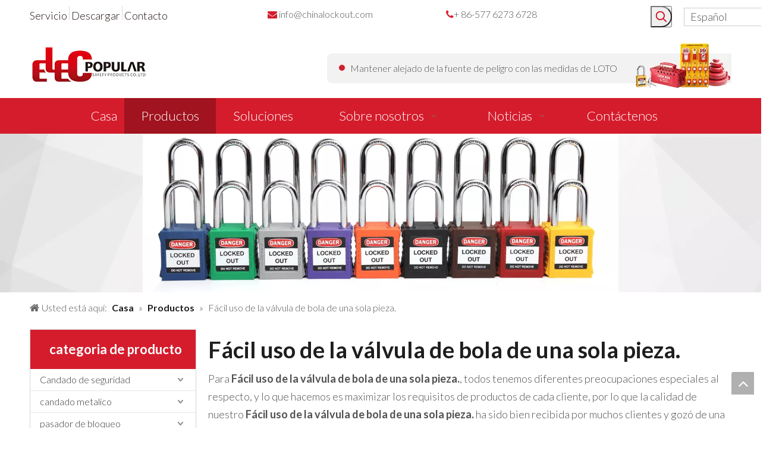

--- FILE ---
content_type: text/html;charset=utf-8
request_url: https://es.chinalockout.com/products/F%C3%A1cil-uso-de-la-v%C3%A1lvula-de-bola-de-una-sola-pieza..html
body_size: 27419
content:
<!DOCTYPE html> <html lang="es" prefix="og: http://ogp.me/ns#"> <head> <title>China F&aacute;cil uso de la v&aacute;lvula de bola de una sola pieza. fabricantes, proveedores F&aacute;cil uso de la v&aacute;lvula de bola de una sola pieza., mayorista F&aacute;cil uso de la v&aacute;lvula de bola de una sola pieza. - Yueqing Elecpoopular Safety Products CO., LTD</title> <meta name="keywords" content="F&amp;aacute;cil uso de la v&amp;aacute;lvula de bola de una sola pieza., China fabricante de F&amp;aacute;cil uso de la v&amp;aacute;lvula de bola de una sola pieza., proveedor de F&amp;aacute;cil uso de la v&amp;aacute;lvula de bola de una sola pieza., mayorista de F&amp;aacute;cil uso de la v&amp;aacute;lvula de bola de una sola pieza., f&amp;aacute;brica de F&amp;aacute;cil uso de la v&amp;aacute;lvula de bola de una sola pieza."/> <meta name="description" content="F&amp;aacute;cil uso de la v&amp;aacute;lvula de bola de una sola pieza. en los fabricantes de la venta, encuentre los detalles sobre los fabricantes, los surtidores y el distribuidor autorizado de F&amp;aacute;cil uso de la v&amp;aacute;lvula de bola de una sola pieza. - Yueqing Elecpoopular Safety Products CO., LTD."/> <link data-type="dns-prefetch" data-domain="jlrorwxhpjnoli5p-static.micyjz.com" rel="dns-prefetch" href="//jlrorwxhpjnoli5p-static.micyjz.com"> <link data-type="dns-prefetch" data-domain="ikrorwxhpjnoli5p-static.micyjz.com" rel="dns-prefetch" href="//ikrorwxhpjnoli5p-static.micyjz.com"> <link data-type="dns-prefetch" data-domain="rjrorwxhpjnoli5p-static.micyjz.com" rel="dns-prefetch" href="//rjrorwxhpjnoli5p-static.micyjz.com"> <link rel="amphtml" href="https://es.chinalockout.com/amp/products/F%C3%A1cil-uso-de-la-v%C3%A1lvula-de-bola-de-una-sola-pieza..html"/> <link rel="canonical" href="https://es.chinalockout.com/products/F%C3%A1cil-uso-de-la-v%C3%A1lvula-de-bola-de-una-sola-pieza..html"/> <meta http-equiv="X-UA-Compatible" content="IE=edge"/> <meta name="renderer" content="webkit"/> <meta http-equiv="Content-Type" content="text/html; charset=utf-8"/> <meta name="viewport" content="width=device-width, initial-scale=1, user-scalable=no"/> <link rel="icon" href="//ikrorwxhpjnoli5p-static.micyjz.com/cloud/ljBpiKmlliSRoiqmprjriq/bitbug_favicon.ico"> <style data-inline="true" data-type="inlineHeadStyle"></style><link type="text/css" rel="stylesheet" href="//ikrorwxhpjnoli5p-static.micyjz.com/concat/4lijKBgz9tRyiSkojloimlrmlpl/static/assets/widget/style/component/prodSearchNew/prodSearchNew.css,/static/assets/widget/style/component/prodsearch/prodsearch.css,/static/assets/widget/script/plugins/tooltipster/css/tooltipster.css,/static/assets/widget/style/component/prodlistAsync/public/public.css,/static/assets/style/ldFont/iconfont.css,/static/assets/widget/script/plugins/smartmenu/css/navigation.css,/static/assets/widget/style/component/langBar/langBar.css,/static/assets/widget/style/component/position/position.css,/static/assets/widget/style/component/prodGroupCategory/prodGroupCategory.css,/static/assets/widget/style/component/articlecategory/slightsubmenu.css,/static/assets/widget/style/component/prodGroupCategory/proGroupCategoryFix.css,/static/assets/widget/mobile_head/style04/style04.css,/static/assets/widget/mobile_head/css/headerStyles.css,/static/assets/style/bootstrap/cus.bootstrap.grid.system.css"/> <link type="text/css" rel="stylesheet" href="//rjrorwxhpjnoli5p-static.micyjz.com/concat/9oinKBs5vuReiSkojloimlrmlpl/static/assets/style/fontAwesome/4.7.0/css/font-awesome.css,/static/assets/style/iconfont/iconfont.css,/static/assets/widget/script/plugins/gallery/colorbox/colorbox.css,/static/assets/style/bootstrap/cus.bootstrap.grid.system.split.css,/static/assets/widget/script/plugins/picture/animate.css,/static/assets/widget/style/component/pictureNew/widget_setting_description/picture.description.css,/static/assets/widget/style/component/pictureNew/public/public.css,/static/assets/widget/style/component/follow/widget_setting_iconSize/iconSize32.css,/static/assets/widget/style/component/follow/public/public.css"/> <link href="//jlrorwxhpjnoli5p-static.micyjz.com/theme/ipjqKBliimRliSliimRljSopinRlqSSRrjijlrkiqinjmlr/style/style.css" type="text/css" rel="stylesheet" data-theme="true" data-static="false"/> <style guid='u_787b6bcb4c84411b9946ca35729bdd99' emptyRender='true' placeholder='true' type='text/css'></style> <link href="//ikrorwxhpjnoli5p-static.micyjz.com/site-res/iikiKBliimRljSopinRliSoomknpRlmSqonjliSRrjijrimikiklmnSRoilkjojjmkrrRrrSl.css?1634216499084" rel="stylesheet" data-extStyle="true" type="text/css" data-extAttr="20211019134359"/><style guid='19dc83a0-9f09-48a1-9389-3aef449dff77' pm_pageStaticHack='' jumpName='head' pm_styles='head' type='text/css'>.sitewidget-langBar-20211019134252 .sitewidget-bd .front-icon-box.icon-style i{font-size:16px;color:#333 !important}.sitewidget-langBar-20211019134252 .sitewidget-bd .style21 #zGKLEwYWSyvt-lang-drop-arrow{color:#333 !important}.sitewidget-langBar-20211019134252 .sitewidget-bd .style21 .lang-menu .lang-item a{color:#333 !important}.sitewidget-langBar-20211019134252 .sitewidget-bd .icon-style-i{font-size:16px;color:#333 !important}.sitewidget-langBar-20211019134252 .sitewidget-bd .lang-bar.style18.lang-style .lang-dropdown .block-iconbaseline-down{color:#333 !important}.sitewidget-langBar-20211019134252 .sitewidget-bd .lang-bar.style18.lang-style .lang-dropdown .lang-selected{color:#333 !important}.sitewidget-langBar-20211019134252 .sitewidget-bd .lang-bar.style18.lang-style .lang-dropdown .lang-menu a{color:#333 !important}.sitewidget-langBar-20211019134252 .sitewidget-bd .lang-bar.style18.lang-style .lang-dropdown .lang-menu{border-color:#333 !important}.sitewidget-langBar-20211019134252 .sitewidget-bd .lang-bar.style21.lang-style .lang-dropdown .lang-menu .menu-close-btn i{background:#333 !important}.sitewidget-langBar-20211019134252 .sitewidget-bd .front-icon-box i{font-size:20px;color:#333 !important}.sitewidget-langBar-20211019134252 .sitewidget-bd .front-icon-box.icon-style i{font-size:20px;color:#333 !important}.sitewidget-langBar-20211019134252 .sitewidget-bd .front-icon-box i:hover{color:#333 !important}.sitewidget-langBar-20211019134252 .sitewidget-bd .lang-bar .lang-dropdown .lang-selected{display:flex;justify-content:flex-start;align-items:center}.sitewidget-langBar-20211019134252 .sitewidget-bd .lang-bar .lang-dropdown .lang-selected .front-icon-box{display:flex;align-items:center;justify-content:center}.sitewidget-prodCategory-20191227164552.category-default-simple .sitewidget-bd>ul>li>a{font-size:16px;line-height:36px;color:#333}.sitewidget-prodCategory-20191227164552.category-default-simple .sitewidget-bd>ul>li>span{top:6px}.sitewidget-prodCategory-20191227164552.category-default-gray .sitewidget-bd>ul>li>span{right:16px}.sitewidget-prodCategory-20191227164552.category-default-simple .sitewidget-bd>ul>li>a:hover{color:#d51c2c}.sitewidget-prodCategory-20191227164552.category-default-simple i.list-mid-dot{top:15px;background:#333}.sitewidget-prodCategory-20191227164552.category-default-simple .sitewidget-bd>ul>li>a:hover+i.list-mid-dot{background:#d51c2c}.sitewidget-prodCategory-20191227164552.category-default-simple .sitewidget-bd li.on>a{color:#d51c2c !important}.sitewidget-prodCategory-20191227164552.category-default-simple .sitewidget-bd>ul>li.on>a+i.list-mid-dot{background:#d51c2c}.sitewidget-prodListAsync-20191227164619 .prodlist-wrap .prodlist-parameter-wrap .prodlist-pro-name{height:auto !important;overflow:hidden;text-overflow:ellipsis;display:box;display:-webkit-box;-webkit-line-clamp:2;-webkit-box-orient:vertical}.sitewidget-prodListAsync-20191227164619 .prodlist-lists-style-9 .prodlist-box-hover .style_line_9{background:#009048 !important}.sitewidget-prodListAsync-20191227164619 .prodlist-lists-style-9 .prodlist-box-hover:hover .prodlist-pro-name{color:#009048 !important}.sitewidget-prodListAsync-20191227164619 .prodlist-lists-style-9>.fix>li:hover{border-color:#009048 !important}.sitewidget-prodListAsync-20191227164619 .sitewidget-ft .paging>li.active>span{background-color:#d51c2c;border:1px solid #d51c2c}.sitewidget-prodListAsync-20191227164619 .sitewidget-ft .paging>li>a:hover{color:#d51c2c;border:1px solid #d51c2c}.sitewidget-prodListAsync-20191227164619 .sitewidget-ft .paging>li span.active a{color:#d51c2c}.sitewidget-prodListAsync-20191227164619 .prodlist-parameter-wrap .prodlist-parameter-inner{padding:10px 0 5px 0}.sitewidget-prodListAsync-20191227164619 .prodlist-wrap .prodlist-pro-name{height:40px !important;line-height:20px !important}.sitewidget-prodListAsync-20191227164619 .prodlist-box-hover{height:100%;box-sizing:border-box}.sitewidget-prodListAsync-20191227164619 .prodlist-parameter-wrap{position:static}.sitewidget-prodListAsync-20191227164619 .prodlist-parameter-btns-container,.sitewidget-prodListAsync-20191227164619 .prodlist-parameter-wrap .prodlist-btn-wrap .btn-wrap-double,.sitewidget-prodListAsync-20191227164619 .prodlist-parameter-wrap .prodlist-btn-fresh-wrap .btn-wrap-fresh-double,.sitewidget-prodListAsync-20191227164619 .prodlist-parameter-wrap .prodlist-btn-wrap .btn-wrap-single,.sitewidget-prodListAsync-20191227164619 .prodlist-parameter-wrap .prodlist-btn-fresh-wrap .btn-wrap-fresh-single{position:absolute;width:calc(100% - 8px);bottom:10px}@media screen and (min-width:1200px){.sitewidget-prodListAsync-20191227164619 .prodlist-parameter-wrap .prodlist-btn-fresh-wrap,.sitewidget-prodListAsync-20191227164619 .prodlist-parameter-wrap .prodlist-btn-wrap{margin-top:0}}.sitewidget-prodListAsync-20191227164619 .keyword_box .keyword_list a{color:!important;border-color:!important}.sitewidget-prodListAsync-20191227164619 .keyword_box .keyword_list a:hover{color:!important;border-color:!important}</style><link rel='stylesheet' href='https://fonts.googleapis.com/css?family=Lato:300,700&display=swap' data-type='1' type='text/css' media='all'/> <script type="text/javascript" src="//rjrorwxhpjnoli5p-static.micyjz.com/static/t-7iBmBKiKkojloimlrmlpj/assets/script/jquery-1.11.0.concat.js"></script> <script async src="//ld-analytics.micyjz.com/lninKBopinRlrSSRRQRiiSpnjojr/ltm-web.js?v=1634622239000"></script><script guid='80938574-298e-4d63-9fd4-b2fd4525f0d4' pm_pageStaticHack='true' jumpName='head' pm_scripts='head' type='text/javascript'>try{(function(window,undefined){var phoenixSite=window.phoenixSite||(window.phoenixSite={});phoenixSite.lanEdition="ES_ES";var page=phoenixSite.page||(phoenixSite.page={});page.cdnUrl="//jlrorwxhpjnoli5p-static.micyjz.com";page.siteUrl="https://es.chinalockout.com";page.lanEdition=phoenixSite.lanEdition;page._menu_prefix="";page._pId="ybKUBlQioIuO";phoenixSite._sViewMode="true";phoenixSite._templateSupport="true";phoenixSite._singlePublish="false"})(this)}catch(e){try{console&&console.log&&console.log(e)}catch(e){}};</script> <!--[if lt IE 9]><style guid='u_26c38bca2d96413895a447f5b1084769' type='text/css'>.col-md-1,.col-md-2,.col-md-3,.col-md-4,.col-md-5,.col-md-6,.col-md-7,.col-md-8,.col-md-9,.col-md-10,.col-md-11,.col-md-12{float:left}.col-md-12{width:100%}.col-md-11{width:91.66666666666666%}.col-md-10{width:83.33333333333334%}.col-md-9{width:75%}.col-md-8{width:66.66666666666666%}.col-md-7{width:58.333333333333336%}.col-md-6{width:50%}.col-md-5{width:41.66666666666667%}.col-md-4{width:33.33333333333333%;*width:33.2%}.col-md-3{width:25%}.col-md-2{width:16.666666666666664%}.col-md-1{width:8.333333333333332%}</style> <script src="//ikrorwxhpjnoli5p-static.micyjz.com/static/assets/script/plugins/bootstrap/respond.src.js?_=1634216499084"></script> <link href="//rjrorwxhpjnoli5p-static.micyjz.com/respond-proxy.html" id="respond-proxy" rel="respond-proxy"/> <link href="/assets/respond/respond.proxy.gif" id="respond-redirect" rel="respond-redirect"/> <script src="/assets/respond/respond.proxy.js?_=1634216499084"></script><![endif]--> <script id='u_24fcce4b593d474997a37861f9dee54c' guid='u_24fcce4b593d474997a37861f9dee54c' pm_script='init_top' type='text/javascript'>try{(function(window,undefined){var datalazyloadDefaultOptions=window.datalazyloadDefaultOptions||(window.datalazyloadDefaultOptions={});datalazyloadDefaultOptions["version"]="2.0.1";datalazyloadDefaultOptions["isMobileViewer"]="false";datalazyloadDefaultOptions["hasCLSOptimizeAuth"]="false";datalazyloadDefaultOptions["_version"]="2.0.0";datalazyloadDefaultOptions["isPcOptViewer"]="true";datalazyloadDefaultOptions["isPcOptViewer"]="false"})(this)}catch(e){try{console&&console.log&&console.log(e)}catch(e){}};</script> </head> <body class=" frontend-body-canvas"> <div id='backstage-headArea' headFlag='1' class='hideForMobile'><div class="outerContainer" data-mobileBg="true" id="outerContainer_1617703862129" data-type="outerContainer" data-level="rows"><div class="container" data-type="container" data-level="rows" cnttype="backstage-container-mark"><div class="row" data-type="rows" data-level="rows" data-attr-xs="null" data-attr-sm="null"><div class="col-md-4" id="column_1617703828751" data-type="columns" data-level="columns"><div id="location_1617703828754" data-type="locations" data-level="rows"><div class="backstage-stwidgets-settingwrap" scope="0" settingId="zLfqNjGyFIzE" id="component_zLfqNjGyFIzE" relationCommonId="ybKUBlQioIuO" classAttr="sitewidget-graphicNew-20210413152737"> <div class="sitewidget-graphic sitewidget-graphicNew-20210413152737 sitewidget-olul-liststyle"> <div class=" sitewidget-content"> <div class="sitewidget-bd fix "> <span style="color:#201411;"><a href="/service.html">Servicio</a> <img alt="分隔" imgrefer="1" src="//ikrorwxhpjnoli5p-static.micyjz.com/cloud/ljBpiKmlliSRoiomlmjoip/fenge.png" tempid="undefined" title="分隔"/> <a href="/download.html">Descargar</a> <img alt="分隔" imgrefer="1" src="//ikrorwxhpjnoli5p-static.micyjz.com/cloud/ljBpiKmlliSRoiomlmjoip/fenge.png" tempid="undefined" title="分隔"/> <a href="/contactus.html">Contacto</a></span> </div> </div> </div> <script type="text/x-pc-opt-script" data-id="zLfqNjGyFIzE" data-alias="graphicNew" data-jsOptimization='true'>(function(window,$,undefined){try{$(function(){tableScroll(".sitewidget-graphicNew-20210413152737.sitewidget-graphic")})}catch(e){try{console&&console.log&&console.log(e)}catch(e){}}})(window,$);</script> </div> </div></div><div class="col-md-3" id="column_1618297799337" data-type="columns" data-level="columns"><div id="location_1618297799338" data-type="locations" data-level="rows"><div class="backstage-stwidgets-settingwrap" scope="0" settingId="vgKLsjlSOwdZ" id="component_vgKLsjlSOwdZ" relationCommonId="ybKUBlQioIuO" classAttr="sitewidget-graphicNew-20210406181421"> <div class="sitewidget-graphic sitewidget-graphicNew-20210406181421 sitewidget-olul-liststyle"> <div class=" sitewidget-content"> <div class="sitewidget-bd fix "> <span style="color:#d51c2c;"><i class="fa"></i></span> <a href="mailto:info@chinalockout.com" rel="nofollow">info@chinalockout.com</a> </div> </div> </div> <script type="text/x-pc-opt-script" data-id="vgKLsjlSOwdZ" data-alias="graphicNew" data-jsOptimization='true'>(function(window,$,undefined){try{$(function(){tableScroll(".sitewidget-graphicNew-20210406181421.sitewidget-graphic")})}catch(e){try{console&&console.log&&console.log(e)}catch(e){}}})(window,$);</script> </div> </div></div><div class="col-md-3" id="column_1617704165069" data-type="columns" data-level="columns"><div id="location_1617704165070" data-type="locations" data-level="rows"><div class="backstage-stwidgets-settingwrap" id="component_AtKgiZbSEmej" data-scope="0" data-settingId="AtKgiZbSEmej" data-relationCommonId="ybKUBlQioIuO" data-classAttr="sitewidget-text-20210406181440"> <div class="sitewidget-text sitewidget-text-20210406181440 sitewidget-olul-liststyle"> <div class=" sitewidget-bd "> <span style="color:#d51c2c;"><i class="fa"></i></span>+ 86-577 6273 6728 </div> </div> <script type="text/x-pc-opt-script" data-id="AtKgiZbSEmej" data-alias="text" data-jsOptimization='true'>(function(window,$,undefined){})(window,$);</script></div> </div></div><div class="col-md-1" id="column_1634622175799" data-type="columns" data-level="columns"><div id="location_1634622175800" data-type="locations" data-level="rows"> <div class="backstage-stwidgets-settingwrap " scope="0" settingId="sPfqiZlyjnKE" id="component_sPfqiZlyjnKE" relationCommonId="ybKUBlQioIuO" classAttr="sitewidget-prodSearchNew-20210406181632"> <div class="sitewidget-searchNew sitewidget-prodSearchNew sitewidget-prodSearchNew-20210406181632 prodWrap"> <style type="text/css">.prodDiv.margin20{margin-top:20px}@media(min-width:501px){.sitewidget-prodSearchNew-20210406181632 .slideLeft-search-box-prodDiv{left:auto;right:96px}}.sitewidget-searchNew .slideLeftRight-search-box .search-box .serachbod{border:none !important}.sitewidget-searchNew .slideLeftRight-search-box .search-keywords{display:none}.sitewidget-searchNew .slideLeftRight-search-box.search-box-wrap{position:relative}.sitewidget-searchNew .slideLeftRight-search-box .search-icon-btn{position:absolute;right:0;top:0;z-index:1;background-image:url([data-uri]) \9;background-repeat:no-repeat \9;background-position:center center \9}.sitewidget-searchNew .slideLeftRight-search-box .search-box{position:absolute;top:0;right:0;-webkit-transition:width .4s;-moz-transition:width .4s;-ms-transition:width .4s;-o-transition:width .4s;transition:width .4s}.sitewidget-searchNew .slideLeftRight-search-box .search-box .search-fix-wrap{position:relative;-webkit-transition:margin-right .4s;-moz-transition:margin-right .4s;-ms-transition:margin-right .4s;-o-transition:margin-right .4s;transition:margin-right .4s}.sitewidget-searchNew .slideLeftRight-search-box .search-box .search-fix-wrap input[type="text"]{padding-right:60px;width:100%;text-indent:8px}.sitewidget-searchNew .slideLeftRight-search-box .search-box .search-fix-wrap button{position:absolute;top:0}.sitewidget-searchNew .slideLeftRight-search-box .search-box .search-fix-wrap button{background-image:url([data-uri]) \9;background-repeat:no-repeat \9;background-position:center center \9}.sitewidget-searchNew .slideLeftRight-search-box .search-close-btn{font-weight:400;display:block;position:absolute;top:0;right:0;width:0;text-align:center;font-family:none;display:none;text-decoration:none;font-style:normal;-webkit-transition:width .4s;-moz-transition:width .4s;-ms-transition:width .4s;-o-transition:width .4s;transition:width .4s}.sitewidget-searchNew .slideLeftRight-search-box .search-box.open .search-fix-wrap{position:relative}@media(max-width:500px){.sitewidget-searchNew .slideLeftRight-search-box .search-box.open{width:100% !important}}.sitewidget-prodSearchNew-20210406181632 .slideLeftRight-search-box.search-box-wrap{height:36px}.sitewidget-prodSearchNew-20210406181632 .slideLeftRight-search-box .search-icon-btn{width:36px;height:36px;background-color:transparent;border-radius:0 50px 50px 0}.sitewidget-prodSearchNew-20210406181632 .slideLeftRight-search-box .search-box{width:36px}.sitewidget-prodSearchNew-20210406181632 .slideLeftRight-search-box .search-box .search-fix-wrap{margin-right:36px}.sitewidget-prodSearchNew-20210406181632 .slideLeftRight-search-box .search-box .search-fix-wrap input[type="text"]{height:36px;line-height:36px;font-size:14px;color:#d51c2c;background-color:#fff;border:1px solid #ddd;border-radius:50px}.sitewidget-prodSearchNew-20210406181632 .slideLeftRight-search-box .search-box .search-fix-wrap input[type="text"]::-webkit-input-placeholder{color:}.sitewidget-prodSearchNew-20210406181632 .slideLeftRight-search-box .search-box .search-fix-wrap input[type="text"]{height:34px;line-height:34px}.sitewidget-prodSearchNew-20210406181632 .slideLeftRight-search-box .search-box .search-fix-wrap button,.sitewidget-prodSearchNew-20210406181632 .slideLeftRight-search-box .search-icon-btn{width:36px;height:36px}.sitewidget-prodSearchNew-20210406181632 .slideLeftRight-search-box .search-box .search-fix-wrap button .icon-svg,.sitewidget-prodSearchNew-20210406181632 .slideLeftRight-search-box .search-icon-btn .icon-svg{width:20px;height:20px;fill:#d51c2c}.sitewidget-prodSearchNew-20210406181632 .slideLeftRight-search-box .search-close-btn{height:36px;line-height:calc(36px - 2px);border-radius:0 50px 50px 0}.sitewidget-prodSearchNew-20210406181632 .slideLeftRight-search-box .search-box.open{width:272px}.sitewidget-prodSearchNew-20210406181632 .slideLeftRight-search-box .search-box.open .search-fix-wrap{margin-right:0;border-radius:50px;overflow:hidden}.sitewidget-prodSearchNew-20210406181632 .slideLeftRight-search-box .search-close-btn.show{width:36px;color:#d51c2c;font-size:calc(20px + 6px)}.sitewidget-prodSearchNew-20210406181632 .slideLeftRight-search-box .search-close-btn.show:hover{color:#d51c2c}@media(min-width:900px){.sitewidget-prodSearchNew-20210406181632 .positionLeft .search-keywords{line-height:36px}.sitewidget-prodSearchNew-20210406181632 .positionRight .search-keywords{line-height:36px}}.sitewidget-prodSearchNew-20210406181632 .positionDrop .search-keywords{border:1px solid #999;border-top:0}.sitewidget-prodSearchNew-20210406181632 .positionDrop q{margin-left:10px}</style> <div class="sitewidget-bd"> <div class="search-box-wrap slideLeftRight-search-box"> <button class="search-icon-btn" aria-label="Palabras clave populares:"> <svg class="icon-svg shape-search"> <use xlink:href="#icon-search"></use> </svg> </button> <div class="search-box "> <form action="/phoenix/admin/prod/search" method="get" novalidate> <div class="search-fix-wrap 2"> <div class="inner-container unshow-flag" style="display: none;"> <span class="inner-text unshow-flag"></span> <span>&nbsp;:</span> </div> <input class="serachbod" type="text" name="searchValue" value="" placeholder="" autocomplete="off" aria-label="searchProd"/> <input type="hidden" name="searchProdStyle" value=""/> <button class="search-btn" type="submit" aria-label="Palabras clave populares:"> <svg class="icon-svg shape-search"> <use xlink:href="#icon-search"></use> </svg> </button> </div> </form> </div> <a class="search-close-btn" href="javascript:;">×</a> </div> <script id="prodSearch" type="application/ld+json"></script> <div class="prodDiv slideLeft-search-box-prodDiv "> <input type="hidden" id="prodCheckList" name="prodCheckList" value="name&amp;&amp;keyword&amp;&amp;model&amp;&amp;summary&amp;&amp;desc&amp;&amp;all"> <input type="hidden" id="prodCheckIdList" name="prodCheckIdList" value="name&amp;&amp;keyword&amp;&amp;model&amp;&amp;summary&amp;&amp;desc&amp;&amp;all"> <i class="triangle"></i> <ul class="prodUl unshow-flag" id="prodULs"> <li search="rangeAll" class="prodUlLi fontColorS0 fontColorS1hover unshow-flag" id="rangeAll" style="display: none">Todo</li> <li search="name" class="prodUlLi fontColorS0 fontColorS1hover unshow-flag" id="name" style="display: none">Nombre del producto</li> <li search="keyword" class="prodUlLi fontColorS0 fontColorS1hover unshow-flag" id="keyword" style="display: none">Palabras clave</li> <li search="model" class="prodUlLi fontColorS0 fontColorS1hover unshow-flag" id="model" style="display: none">Modelo de producto</li> <li search="summary" class="prodUlLi fontColorS0 fontColorS1hover unshow-flag" id="summary" style="display: none">Resumen del producto</li> <li search="desc" class="prodUlLi fontColorS0 fontColorS1hover unshow-flag" id="desc" style="display: none">Descripción del producto</li> <li search="" class="prodUlLi fontColorS0 fontColorS1hover unshow-flag" id="all" style="display: none">Búsqueda de texto completo</li> </ul> </div> <div class="prodDivrecomend 2"> <ul class="prodUl"> </ul> </div> <svg xmlns="http://www.w3.org/2000/svg" width="0" height="0" class="hide"> <symbol id="icon-search" viewBox="0 0 1024 1024"> <path class="path1" d="M426.667 42.667q78 0 149.167 30.5t122.5 81.833 81.833 122.5 30.5 149.167q0 67-21.833 128.333t-62.167 111.333l242.333 242q12.333 12.333 12.333 30.333 0 18.333-12.167 30.5t-30.5 12.167q-18 0-30.333-12.333l-242-242.333q-50 40.333-111.333 62.167t-128.333 21.833q-78 0-149.167-30.5t-122.5-81.833-81.833-122.5-30.5-149.167 30.5-149.167 81.833-122.5 122.5-81.833 149.167-30.5zM426.667 128q-60.667 0-116 23.667t-95.333 63.667-63.667 95.333-23.667 116 23.667 116 63.667 95.333 95.333 63.667 116 23.667 116-23.667 95.333-63.667 63.667-95.333 23.667-116-23.667-116-63.667-95.333-95.333-63.667-116-23.667z"></path> </symbol> </svg> </div> </div> </div> <script type="text/x-pc-opt-script" data-id="sPfqiZlyjnKE" data-alias="prodSearchNew" data-jsOptimization='true'>(function(window,$,undefined){try{function setInputPadding(){console.log("diyici");var indent=$(".sitewidget-prodSearchNew-20210406181632 .search-fix-wrap .inner-container").innerWidth();if("slideLeftRight-search-box"=="slideLeft-search-box")if($(".sitewidget-prodSearchNew-20210406181632 .search-fix-wrap input[name\x3dsearchValue]").hasClass("isselect"))indent=indent-15;else if(!$("#component_sPfqiZlyjnKE .prodWrap .search-fix-wrap input[name\x3dsearchProdStyle]").hasClass("oneSelect"))indent=indent-
45;else indent=indent-15;if("slideLeftRight-search-box"=="showUnder-search-box")if($(".sitewidget-prodSearchNew-20210406181632 .search-fix-wrap input[name\x3dsearchValue]").hasClass("isselect"))indent=indent-5;else if(!$("#component_sPfqiZlyjnKE .prodWrap .search-fix-wrap input[name\x3dsearchProdStyle]").hasClass("oneSelect"))indent=indent-45;else indent=indent-5;if("slideLeftRight-search-box"=="slideLeftRight-search-box")if($(".sitewidget-prodSearchNew-20210406181632 .search-fix-wrap input[name\x3dsearchValue]").hasClass("isselect"))indent=
indent-9;else if(!$("#component_sPfqiZlyjnKE .prodWrap .search-fix-wrap input[name\x3dsearchProdStyle]").hasClass("oneSelect"))indent=indent-45;else indent=indent-9;if("slideLeftRight-search-box"=="insideLeft-search-box"){$(".sitewidget-prodSearchNew-20210406181632 .search-fix-wrap .search-svg").css("left",0+"px");indent=indent+17;$(".sitewidget-prodSearchNew-20210406181632 .inner-container").css("left",26+"px")}$(".sitewidget-prodSearchNew-20210406181632 .search-fix-wrap input[name\x3dsearchValue]").css("padding-left",
indent+"px")}function getUrlParam(name){console.log("\u83b7\u53d6url\u53c2\u6570\u65b9\u6cd5getUrlParam-name::::::",name);var reg=new RegExp("(^|\x26)"+name+"\x3d([^\x26]*)(\x26|$)","i");var r=window.location.search.substr(1).match(reg);if(r!=null)return decodeURIComponent(r[2].replaceAll("+","%20"));else return null}$(function(){console.log("\u83b7\u53d6url\u53c2\u6570searchValue\u7684\u503c\u5224\u65ad\u662f\u5426\u8d4b\u503c\u7ed9input--getUrlParam::::::",getUrlParam("searchValue"));var searchValueAfter=
getUrlParam("searchValue");console.log(searchValueAfter);if(searchValueAfter!=null)$(".sitewidget-prodSearchNew-20210406181632 .search-fix-wrap input[name\x3dsearchValue]").val(searchValueAfter);$(".sitewidget-prodSearchNew-20210406181632 .search-fix-wrap input[name\x3dsearchValue]").css("text-indent","0!important");if("slideLeftRight-search-box"=="insideLeft-search-box"){$(".sitewidget-prodSearchNew-20210406181632 .search-fix-wrap input[name\x3dsearchValue]").css("text-indent",8);$(".sitewidget-prodSearchNew-20210406181632 .search-fix-wrap input[name\x3dsearchValue]").css("padding-left",
"26px");$(".sitewidget-prodSearchNew-20210406181632 .search-svg").css("left","0px")}var prodNows=$(".sitewidget-prodSearchNew-20210406181632 .prodDiv input[name\x3dprodCheckList]").val();var prodNow=prodNows.replace(/\s/g,"").split("\x26\x26");var prodIdss=$(".sitewidget-prodSearchNew-20210406181632 .prodDiv input[name\x3dprodCheckIdList]").val();var prodIds=prodIdss.split("\x26\x26");var prodPool=["all","desc","summary","model","keyword","name","none"];var prod=[];var prodId=[];for(var i=0;i<prodNow.length;i++){if(prodPool.indexOf(prodNow[i])==
-1)prod.push(prodNow[i]);if(prodPool.indexOf(prodNow[i])==-1)prodId.push(prodIds[i])}var prodHtml="";for(var i=0;i<prod.length;i++)prodHtml+="\x3cli search\x3d'"+prodId[i]+"' class\x3d'prodUlLi fontColorS0 fontColorS1hover' id\x3d'"+prodId[i]+"'\x3e"+prod[i]+"\x3c/li\x3e";$(".sitewidget-prodSearchNew-20210406181632 .prodDiv .prodUl").append(prodHtml)});$(function(){var url=window.location.href;try{var urlAll=window.location.search.substring(1);var urls=urlAll.split("\x26");if(urls&&urls.length==2){var searchValues=
urls[0].split("\x3d");var searchValueKey=searchValues[0];var searchValue=searchValues[1];var searchProds=urls[1].split("\x3d");var searchProdStyleKey=searchProds[0];var searchProdStyle=searchProds[1];searchValue=searchValue.replace(/\+/g," ");searchValue=decodeURIComponent(searchValue);searchProdStyle=searchProdStyle.replace(/\+/g," ");searchProdStyle=decodeURIComponent(searchProdStyle);if(searchValueKey=="searchValue"&&searchProdStyleKey=="searchProdStyle"){$(".sitewidget-prodSearchNew-20210406181632 .search-fix-wrap input[name\x3dsearchValue]").val(searchValue);
$(".sitewidget-prodSearchNew-20210406181632 .search-fix-wrap input[name\x3dsearchProdStyle]").val(searchProdStyle)}}}catch(e){}var target="http://"+window.location.host+"/phoenix/admin/prod/search?searchValue\x3d{search_term_string}";$("#prodSearch").html('{"@context": "http://schema.org","@type": "WebSite","url": "'+url+'","potentialAction": {"@type": "SearchAction", "target": "'+target+'", "query-input": "required name\x3dsearch_term_string"}}');var prodCheckStr="name\x26\x26keyword\x26\x26model\x26\x26summary\x26\x26desc\x26\x26all".split("\x26\x26");
if(prodCheckStr&&prodCheckStr.length&&prodCheckStr.length>=2){$(".sitewidget-prodSearchNew-20210406181632 .prodDiv .prodUl #rangeAll").show();var rangeAll=$(".sitewidget-prodSearchNew-20210406181632 .prodDiv .prodUl #rangeAll");$(".sitewidget-prodSearchNew-20210406181632 .inner-container").hide();$("#component_sPfqiZlyjnKE .prodWrap .search-fix-wrap input[name\x3dsearchProdStyle]").val(rangeAll.attr("search"))}if(prodCheckStr&&prodCheckStr.length==1){var text="";$(".sitewidget-prodSearchNew-20210406181632 .prodDiv li").each(function(index,
ele){if($(ele).attr("id")==prodCheckStr[0])text=$(ele).text()});$(".sitewidget-prodSearchNew-20210406181632 .prodDiv").parent().find(".inner-container .inner-text").text(text);$(".sitewidget-prodSearchNew-20210406181632 .prodDiv").parent().find(".inner-container .fa-angle-down").remove();$(".sitewidget-prodSearchNew-20210406181632 .prodDiv").remove();$("#component_sPfqiZlyjnKE .prodWrap .search-fix-wrap input[name\x3dsearchProdStyle]").val(prodCheckStr[0]);if("slideLeftRight-search-box"!="slideLeftRight-search-box")$(".sitewidget-prodSearchNew-20210406181632 .inner-container").css("display",
"flex");$("#component_sPfqiZlyjnKE .prodWrap .search-fix-wrap input[name\x3dsearchProdStyle]").addClass("oneSelect");setInputPadding()}for(var i=0;i<prodCheckStr.length;i++)$(".sitewidget-prodSearchNew-20210406181632 .prodDiv .prodUl #"+$.trim(prodCheckStr[i])+" ").show();$('.sitewidget-prodSearchNew-20210406181632 button.search-btn[type\x3d"submit"]').bind("click",function(){if(window.fbq)window.fbq("track","Search")});$(".sitewidget-prodSearchNew-20210406181632 .sitewidget-bd").focusin(function(){$(this).addClass("focus");
var $templateDiv=$(".sitewidget-prodSearchNew-20210406181632"),$prodDiv=$(".sitewidget-prodSearchNew-20210406181632 .prodDiv"),$body=$("body");var prodDivHeight=$prodDiv.height(),bodyHeight=$body.height(),templateDivHeight=$templateDiv.height(),templateDivTop=$templateDiv.offset().top,allheight=prodDivHeight+40+templateDivHeight+templateDivTop;if(bodyHeight<allheight&&bodyHeight>prodDivHeight+40+templateDivHeight){$templateDiv.find(".prodDiv").css({top:"unset",bottom:20+templateDivHeight+"px"});$prodDiv.find("i").css({top:"unset",
bottom:"-10px",transform:"rotate(180deg)"})}else{$templateDiv.find(".prodDiv").attr("style","display:none");$prodDiv.find("i").attr("style","")}if($templateDiv.find(".prodDivpositionLeft").length>0){$form=$(".sitewidget-prodSearchNew-20210406181632 .search-box form");var prodDivWidth=$prodDiv.width(),formWidth=$form.width();$templateDiv.find(".prodDiv").css({right:formWidth-prodDivWidth-32+"px"})}});$(".sitewidget-prodSearchNew-20210406181632 .sitewidget-bd").focusout(function(){$(this).removeClass("focus")});
$(".sitewidget-prodSearchNew-20210406181632 .search-icon-btn").click(function(){$(this).hide();$(this).siblings(".search-close-btn").addClass("show");$(this).siblings(".search-box").addClass("open");if($(".sitewidget-prodSearchNew-20210406181632 .search-fix-wrap input[name\x3dsearchValue]").hasClass("isselect")||$("#component_sPfqiZlyjnKE .prodWrap .search-fix-wrap input[name\x3dsearchProdStyle]").hasClass("oneSelect"))$(".sitewidget-prodSearchNew-20210406181632 .inner-container").show();var t=setTimeout(function(){$(".sitewidget-prodSearchNew-20210406181632 .search-keywords").show()},
400);setInputPadding()});$(".sitewidget-prodSearchNew-20210406181632 .search-close-btn").click(function(){var _this=$(this);_this.siblings(".search-box").removeClass("open");$(".sitewidget-prodSearchNew-20210406181632 .inner-container").hide();_this.removeClass("show");$(".sitewidget-prodSearchNew-20210406181632 .search-keywords").hide();var t=setTimeout(function(){_this.siblings(".search-icon-btn").show()},400)});var height=$(".sitewidget-prodSearchNew-20210406181632 .showUnder-search-box").height()+
48+"px";$(".sitewidget-prodSearchNew-20210406181632 .slideLeft-search-box-prodDiv").css("top",height);$(".sitewidget-prodSearchNew-20210406181632 .search-icon-btn").click(function(){$(this).next(".search-box").find("input[name\x3dsearchValue]").removeClass("serachbod");$(this).siblings(".search-box").find("input[name\x3dsearchValue]").addClass("pad");$(this).siblings(".search-close-btn").show();var width=$(".sitewidget-prodSearchNew-20210406181632 .search-close-btn").width()+"px";$(this).siblings(".search-box").find(".search-btn").css("right",
width);$(this).siblings(".search-box").find(".search-btn").css("left","auto");setInputPadding()});$(".sitewidget-prodSearchNew-20210406181632 .search-close-btn").click(function(){var _this=$(this);$(this).parent(".search-box").hide();_this.siblings(".search-box").find("input[name\x3dsearchValue]").removeClass("pad");_this.siblings(".search-box").find("input[name\x3dsearchValue]").addClass("serachbod");_this.hide();_this.siblings(".search-box").find(".search-btn").show();_this.siblings(".search-box").find(".search-btn").css("left",
0);_this.siblings(".search-box").find(".search-btn").css("right","auto")});var height=$(".sitewidget-prodSearchNew-20210406181632 .showUnder-search-box").height()+48+"px";$(".sitewidget-prodSearchNew-20210406181632 .slideLeft-search-box-prodDiv").css("top",height)})}catch(e){try{console&&console.log&&console.log(e)}catch(e){}}try{$(function(){$(".sitewidget-prodSearchNew-20210406181632 .inner-container").click(function(){var $templateDiv=$(".sitewidget-prodSearchNew-20210406181632"),$prodDiv=$(".sitewidget-prodSearchNew-20210406181632 .prodDiv"),
$body=$("body");var prodDivHeight=$prodDiv.height(),bodyHeight=$body.height(),templateDivHeight=$templateDiv.height(),templateDivTop=$templateDiv.offset().top,allheight=prodDivHeight+40+templateDivHeight+templateDivTop;if(bodyHeight<allheight&&bodyHeight>prodDivHeight+40+templateDivHeight){$templateDiv.find(".prodDiv").css({top:"unset",bottom:20+templateDivHeight+"px"});$prodDiv.find("i").css({top:"unset",bottom:"-10px",transform:"rotate(180deg)"})}else{$templateDiv.find(".prodDiv").attr("style",
"display:none");$prodDiv.find("i").attr("style","")}if($templateDiv.find(".prodDivpositionLeft").length>0){$form=$(".sitewidget-prodSearchNew-20210406181632 .search-box form");var prodDivWidth=$prodDiv.width(),formWidth=$form.width();$templateDiv.find(".prodDiv").css({right:formWidth-prodDivWidth-32+"px"})}$(this).parents(".search-box-wrap").siblings(".prodDiv").show()});$(".sitewidget-prodSearchNew-20210406181632 .prodDiv .prodUl li").mousedown(function(){$(".sitewidget-prodSearchNew-20210406181632 .inner-container").show();
$(".sitewidget-prodSearchNew-20210406181632 .search-fix-wrap input[name\x3dsearchValue]").attr("prodDivShow","1");$(".sitewidget-prodSearchNew-20210406181632 .prodDiv").parent().find(".inner-container .inner-text").text($(this).text());$(".sitewidget-prodSearchNew-20210406181632 .prodDiv").hide(100);var searchStyle=$(this).attr("search");$(".sitewidget-prodSearchNew-20210406181632 .prodDiv").parent().find("input[name\x3dsearchProdStyle]").val(searchStyle);$(".sitewidget-prodSearchNew-20210406181632 .search-fix-wrap input[name\x3dsearchValue]").addClass("isselect");
setInputPadding()});$(".sitewidget-prodSearchNew-20210406181632 .search-fix-wrap input[name\x3dsearchValue]").focus(function(){if($(this).val()===""){var prodSearch=$(".sitewidget-prodSearchNew-20210406181632 .prodDiv input[name\x3dprodCheckList]").val();if(prodSearch=="none")$(this).parents(".search-box-wrap").siblings(".prodDiv").hide(100);else;$(this).parents(".search-box-wrap").siblings(".prodDivrecomend").hide(100)}else $(this).parents(".search-box-wrap").siblings(".prodDiv").hide(100);var prodCheckStr=
"name\x26\x26keyword\x26\x26model\x26\x26summary\x26\x26desc\x26\x26all".split("\x26\x26");if(prodCheckStr&&prodCheckStr.length&&prodCheckStr.length>=2)if($(this).attr("prodDivShow")!="1")$(".sitewidget-prodSearchNew-20210406181632 .prodDiv").show();if("slideLeftRight-search-box"=="showUnder-search-box")$(".sitewidget-prodSearchNew-20210406181632 .prodDiv").addClass("margin20")});var oldTime=0;var newTime=0;$("#component_sPfqiZlyjnKE .prodWrap .search-fix-wrap input[name\x3dsearchValue]").bind("input propertychange",
function(){_this=$(this);if(_this.val()==="")_this.parents(".search-box-wrap").siblings(".prodDivrecomend").hide();else{_this.parents(".search-box-wrap").siblings(".prodDiv").hide(100);oldTime=newTime;newTime=(new Date).getTime();var theTime=newTime;setTimeout(function(){if(_this.val()!=="")if(newTime-oldTime>300||theTime==newTime){var sty=$("#component_sPfqiZlyjnKE .prodWrap .search-fix-wrap input[name\x3dsearchProdStyle]").val();$.ajax({url:"/phoenix/admin/prod/search/recommend",type:"get",dataType:"json",
data:{searchValue:_this.val(),searchProdStyle:sty,searchComponentSettingId:"sPfqiZlyjnKE"},success:function(xhr){$(".prodDivrecomend .prodUl").html(" ");_this.parents(".search-box-wrap").siblings(".prodDivrecomend").show();var centerBody=$(window).width()/2;var inpLeft=_this.offset().left;if(inpLeft>centerBody)_this.parents(".search-box-wrap").siblings(".prodDivrecomend").css({"right":"0","left":"initial","overflow-y":"auto"});var prodHtml="";if(xhr.msg!=null&&xhr.msg!="")prodHtml=xhr.msg;else for(var i=
0;i<xhr.length;i++)prodHtml+="\x3cli\x3e\x3ca href\x3d'"+xhr[i].prodUrl+"?searchValue\x3d"+encodeURIComponent(xhr[i].prodName.replaceAll("+","%20"))+"'\x3e\x3cimg src\x3d'"+xhr[i].photoUrl240+"'/\x3e\x3cspan\x3e"+xhr[i].prodName+"\x3c/span\x3e\x3c/a\x3e\x3c/li\x3e";$(".prodDivrecomend .prodUl").html(prodHtml);$(document).click(function(e){if(!_this.parents(".search-box-wrap").siblings(".prodDivrecomend")[0].contains(e.target))_this.parents(".search-box-wrap").siblings(".prodDivrecomend").hide()})}})}else;
},300)}});$("#component_sPfqiZlyjnKE .prodWrap .search-fix-wrap input[name\x3dsearchValue]").blur(function(){$(this).parents(".search-box-wrap").siblings(".prodDiv").hide(100)});$(".sitewidget-prodSearchNew-20210406181632 .search-fix-wrap input[name\x3dsearchValue]").keydown(function(event){var value=$(".sitewidget-prodSearchNew-20210406181632  .search-fix-wrap input[name\x3dsearchValue]").val();var search=$(".sitewidget-prodSearchNew-20210406181632  .search-fix-wrap input[name\x3dsearchProdStyle]").val();
var flag=$(".sitewidget-prodSearchNew-20210406181632 .prodDiv .prodUl li[search\x3d"+search+"]").html()+"\uff1a";if(event.keyCode!="8")return;if(value==flag){$(".sitewidget-prodSearchNew-20210406181632  .search-fix-wrap input[name\x3dsearchValue]").val("");$(".sitewidget-prodSearchNew-20210406181632  .search-fix-wrap input[name\x3dsearchProdStyle]").val("")}})})}catch(e){try{console&&console.log&&console.log(e)}catch(e){}}})(window,$);</script> </div></div><div class="col-md-1" id="column_1617704193817" data-type="columns" data-level="columns"><div id="location_1617704193818" data-type="locations" data-level="rows"><div class="backstage-stwidgets-settingwrap" scope="0" settingId="zGKLEwYWSyvt" id="component_zGKLEwYWSyvt" relationCommonId="ybKUBlQioIuO" classAttr="sitewidget-langBar-20211019134252"> <div class="sitewidget-langBar sitewidget-langBar-20211019134252"> <div class="sitewidget-bd"> <div class="lang-bar lang-bar-left "> <div class="lang-dropdown"> <div class="lang-selected">Español</div> <div class="lang-arrow" id="zGKLEwYWSyvt-lang-drop-arrow"></div> <ul class="lang-menu" id="zGKLEwYWSyvt-lang-drop-menu" style="margin-top: 0"> <li class="lang-item" data-lanCode="38" data-default="0"><a target="_blank" href='https://uk.chinalockout.com' target="_blank">Українська</a></li> <li class="lang-item" data-lanCode="15" data-default="0"><a target="_blank" href='https://pl.chinalockout.com' target="_blank">Polski</a></li> <li class="lang-item" data-lanCode="11" data-default="0"><a target="_blank" href='https://kr.chinalockout.com' target="_blank">한국어</a></li> <li class="lang-item" data-lanCode="7" data-default="0"><a target="_blank" href='https://pt.chinalockout.com' target="_blank">Português</a></li> <li class="lang-item" data-lanCode="5" data-default="0"><a target="_blank" href='https://ru.chinalockout.com' target="_blank">Pусский</a></li> <li class="lang-item" data-lanCode="4" data-default="0"><a target="_blank" href='https://fr.chinalockout.com' target="_blank">Français</a></li> <li class="lang-item" data-lanCode="3" data-default="0"><a target="_blank" href='https://sa.chinalockout.com' target="_blank">العربية</a></li> <li class="lang-item" data-lanCode="1" data-default="0"><a target="_blank" href='https://cn.chinalockout.com' target="_blank">简体中文</a></li> <li class="lang-item" data-lanCode="0" data-default="0"><a target="_blank" href='https://www.chinalockout.com' target="_blank">English</a></li> </ul> </div> </div> </div> </div> <style>.sitewidget-langBar .lang-bar.style17 .lang-dropdown .lang-menu{display:none}</style> <script id='u_9fdaade9eaef4f899bbfd10573677402' guid='u_9fdaade9eaef4f899bbfd10573677402' type='text/javascript'>try{function sortableli(el,data,value){var newArr=[];if(value=="0"||value=="1"||value=="2"||value=="3"||value=="4"||value=="5"||value=="6"||value=="7"||value=="8"||value=="12"||value=="14"){for(var i=0;i<data.length;i++)el.find(".lang-cont").each(function(){if(data[i].isDefault=="0"){if($(this).attr("data-default")=="0")if($(this).attr("data-lancode")==data[i].islanCode){var cloneSpan=$(this).clone(true);newArr.push(cloneSpan)}}else if($(this).attr("data-default")=="1")if($(this).attr("data-lancode")==
data[i].islanCode){var cloneSpan=$(this).clone(true);newArr.push(cloneSpan)}});if(value=="0"||value=="6"||value=="3")var langDivMid=' \x3cspan class\x3d"lang-div-mid"\x3e|\x3c/span\x3e ';else if(value=="1"||value=="4"||value=="7"||value=="14")var langDivMid=' \x3cspan class\x3d"lang-div-mid"\x3e\x3c/span\x3e ';else if(value=="2"||value=="12"||value=="5"||value=="8")var langDivMid=' \x3cspan class\x3d"lang-div-mid"\x3e/\x3c/span\x3e ';else var langDivMid=' \x3cspan class\x3d"lang-div-mid"\x3e|\x3c/span\x3e ';
if(newArr.length>=0){el.find("span").remove();for(var i=0;i<newArr.length;i++){el.append(newArr[i]);if(i==newArr.length-1);else el.append(langDivMid)}}}else{for(var i=0;i<data.length;i++)el.find(".lang-item").each(function(){if(data[i].isDefault=="0"){if($(this).attr("data-default")=="0")if($(this).attr("data-lancode")==data[i].islanCode){var cloneSpan=$(this).clone(true);newArr.push(cloneSpan)}}else if($(this).attr("data-default")=="1")if($(this).attr("data-lancode")==data[i].islanCode){var cloneSpan=
$(this).clone(true);newArr.push(cloneSpan)}});if(newArr.length>=0){el.find(".lang-item").remove();for(var i=0;i<newArr.length;i++)if(value=="13")el.find(".langBar-easystyle-sub").append(newArr[i]);else el.find(".lang-menu").append(newArr[i])}}}$(function(){var dom=$(".sitewidget-langBar-20211019134252 .sitewidget-bd .lang-bar");var sortArr="";if(sortArr!=""&&sortArr!=undefined)sortableli(dom,sortArr,9);var iconEl=$(".sitewidget-langBar-20211019134252 .lang-bar .front-icon-box");if(iconEl.length>0)$(".sitewidget-langBar-20211019134252 .lang-bar .lang-dropdown .lang-selected").prepend(iconEl)})}catch(e){try{console&&
console.log&&console.log(e)}catch(e){}};</script> <script type="text/x-pc-opt-script" data-id="zGKLEwYWSyvt" data-alias="langBar" data-jsOptimization='true'>(function(window,$,undefined){try{$(function(){if(!phoenixSite.phoenixCompSettings||!phoenixSite.phoenixCompSettings.langBar)$.getScript("//jlrorwxhpjnoli5p-static.micyjz.com/static/assets/widget/script/compsettings/comp.langBar.settings.js?_\x3d1767865553221",function(){phoenixSite.phoenixCompSettings.langBar.langBarSublist("zGKLEwYWSyvt","9",".sitewidget-langBar-20211019134252")});else phoenixSite.phoenixCompSettings.langBar.langBarSublist("zGKLEwYWSyvt","9",".sitewidget-langBar-20211019134252")})}catch(e){try{console&&
console.log&&console.log(e)}catch(e){}}})(window,$);</script> </div> </div></div></div></div></div><div class="outerContainer" data-mobileBg="true" id="outerContainer_1617704543273" data-type="outerContainer" data-level="rows"><div class="container" data-type="container" data-level="rows" cnttype="backstage-container-mark"><div class="row" data-type="rows" data-level="rows" data-attr-xs="null" data-attr-sm="null"><div class="col-md-5" id="column_1617704249881" data-type="columns" data-level="columns"><div id="location_1617704249884" data-type="locations" data-level="rows"><div class="backstage-stwidgets-settingwrap" scope="0" settingId="yTKLDjlIZSqE" id="component_yTKLDjlIZSqE" relationCommonId="ybKUBlQioIuO" classAttr="sitewidget-logo-20210406182221"> <div class="sitewidget-pictureNew sitewidget-logo sitewidget-logo-20210406182221"> <div class="sitewidget-bd"> <div class="picture-resize-wrap " style="position: relative; width: 100%; text-align: left; "> <span class="picture-wrap pic-style-default " id="picture-wrap-yTKLDjlIZSqE" style="display: inline-block; position: relative;max-width: 100%;"> <a class="imgBox mobile-imgBox" style="display: inline-block; position: relative;max-width: 100%;" href="/index.html"> <img src="//ikrorwxhpjnoli5p-static.micyjz.com/cloud/lmBpiKmlliSRoinppimjiq/LOGO1.png" alt="LOGO1" title="" phoenixLazyload='true'/> </a> </span> </div> </div> </div> </div> <script type="text/x-pc-opt-script" data-id="yTKLDjlIZSqE" data-alias="logo" data-jsOptimization='true'>(function(window,$,undefined){try{(function(window,$,undefined){var respSetting={},temp;$(function(){var version=$.trim("20200313131553");if(!!!version)version=undefined;if(phoenixSite.phoenixCompSettings&&typeof phoenixSite.phoenixCompSettings.logo!=="undefined"&&phoenixSite.phoenixCompSettings.logo.version==version&&typeof phoenixSite.phoenixCompSettings.logo.logoLoadEffect=="function"){phoenixSite.phoenixCompSettings.logo.logoLoadEffect("yTKLDjlIZSqE",".sitewidget-logo-20210406182221","","",respSetting);
if(!!phoenixSite.phoenixCompSettings.logo.version&&phoenixSite.phoenixCompSettings.logo.version!="1.0.0")loadAnimationCss();return}var resourceUrl="//ikrorwxhpjnoli5p-static.micyjz.com/static/assets/widget/script/compsettings/comp.logo.settings.js?_\x3d1634216499084";if(phoenixSite&&phoenixSite.page){var cdnUrl=phoenixSite.page.cdnUrl;resourceUrl=cdnUrl+"/static/assets/widget/script/compsettings/comp.logo.settings.js?_\x3d1634216499084"}var callback=function(){phoenixSite.phoenixCompSettings.logo.logoLoadEffect("yTKLDjlIZSqE",
".sitewidget-logo-20210406182221","","",respSetting);if(!!phoenixSite.phoenixCompSettings.logo.version&&phoenixSite.phoenixCompSettings.logo.version!="1.0.0")loadAnimationCss()};if(phoenixSite.cachedScript)phoenixSite.cachedScript(resourceUrl,callback());else $.getScript(resourceUrl,callback())});function loadAnimationCss(){var link=document.createElement("link");link.rel="stylesheet";link.type="text/css";link.href="//rjrorwxhpjnoli5p-static.micyjz.com/static/assets/widget/script/plugins/picture/animate.css?1634216499084";
var head=document.getElementsByTagName("head")[0];head.appendChild(link)}})(window,jQuery)}catch(e){try{console&&console.log&&console.log(e)}catch(e){}}})(window,$);</script> </div></div><div class="col-md-7" id="column_1617705110059" data-type="columns" data-level="columns"><div id="location_1617705110060" data-type="locations" data-level="rows"><div class="backstage-stwidgets-settingwrap" id="component_zoUgDjbyOdME" data-scope="0" data-settingId="zoUgDjbyOdME" data-relationCommonId="ybKUBlQioIuO" data-classAttr="sitewidget-text-20210406183148"> <div class="sitewidget-text sitewidget-text-20210406183148 sitewidget-olul-liststyle"> <div class=" sitewidget-bd "> &nbsp; &nbsp; &nbsp; &nbsp; &nbsp; &nbsp; &nbsp;<span style="font-size:16px;">Mantener alejado de la fuente de peligro con las medidas de LOTO</span> </div> </div> <script type="text/x-pc-opt-script" data-id="zoUgDjbyOdME" data-alias="text" data-jsOptimization='true'>(function(window,$,undefined){})(window,$);</script></div> </div></div></div></div></div><div class="outerContainer" data-mobileBg="true" id="outerContainer_1617705364085" data-type="outerContainer" data-level="rows"><div class="container" data-type="container" data-level="rows" cnttype="backstage-container-mark"><div class="row" data-type="rows" data-level="rows" data-attr-xs="null" data-attr-sm="null"><div class="col-md-12" id="column_1617705326911" data-type="columns" data-level="columns"><div id="location_1617705326914" data-type="locations" data-level="rows"><div class="backstage-stwidgets-settingwrap" scope="0" settingId="ymAVNZvnOyij" id="component_ymAVNZvnOyij" relationCommonId="ybKUBlQioIuO" classAttr="sitewidget-navigation_style-20210406183603"> <div class="sitewidget-navigation_style sitewidget-navnew fix sitewidget-navigation_style-20210406183603 navnew-way-slide navnew-slideRight"> <a href="javascript:;" class="navnew-thumb-switch navnew-thumb-way-slide navnew-thumb-slideRight" style="background-color:transparent"> <span class="nav-thumb-ham first" style="background-color:#333333"></span> <span class="nav-thumb-ham second" style="background-color:#333333"></span> <span class="nav-thumb-ham third" style="background-color:#333333"></span> </a> <ul class="navnew smsmart navnew-way-slide navnew-slideRight navnew-wide-substyle1 navnew-substyle1"> <li id="parent_0" class="navnew-item navLv1 " data-visible="1"> <a id="nav_20236304" target="_self" rel="" class="navnew-link" data-currentIndex="" href="/"><i class="icon "></i><span class="text-width">Casa</span> </a> <span class="navnew-separator"></span> </li> <li id="parent_1" class="navnew-item navLv1 " data-visible="1"> <a id="nav_20236274" target="_self" rel="" class="navnew-link" data-currentIndex="1" href="/products.html"><i class="icon "></i><span class="text-width">Productos</span> </a> <span class="navnew-separator"></span> </li> <li id="parent_2" class="navnew-item navLv1 " data-visible="1"> <a id="nav_20236324" target="_self" rel="" class="navnew-link" data-currentIndex="" href="/solutions.html"><i class="icon "></i><span class="text-width">Soluciones</span> </a> <span class="navnew-separator"></span> </li> <li id="parent_3" class="navnew-item navLv1 " data-visible="1"> <a id="nav_20236314" target="_self" rel="" class="navnew-link" data-currentIndex="" href=""><i class="icon "></i><span class="text-width">Sobre nosotros</span> </a> <span class="navnew-separator"></span> <ul class="navnew-sub1"> <li class="navnew-sub1-item navLv2" data-visible="1"> <a id="nav_20236334" class="navnew-sub1-link" target="_self" rel="" data-currentIndex='' href="/aboutus.html#jjBqrKijlrjioiojjir" anchor-link="true"> <i class="icon "></i>Perfil de la empresa</a> </li> <li class="navnew-sub1-item navLv2" data-visible="1"> <a id="nav_20236344" class="navnew-sub1-link" target="_self" rel="" data-currentIndex='' href="/aboutus.html#jrBqrKijlrjioiojqli" anchor-link="true"> <i class="icon "></i>Nuestra historia</a> </li> <li class="navnew-sub1-item navLv2" data-visible="1"> <a id="nav_20236364" class="navnew-sub1-link" target="_self" rel="" data-currentIndex='' href="/aboutus.html#jnBqrKijlrjioijkpir" anchor-link="true"> <i class="icon "></i>Seguro de calidad</a> </li> <li class="navnew-sub1-item navLv2" data-visible="1"> <a id="nav_20236354" class="navnew-sub1-link" target="_self" rel="" data-currentIndex='' href="/aboutus.html#jmBqrKijlrjioiqjpir" anchor-link="true"> <i class="icon "></i>Nuestro equipo</a> </li> </ul> </li> <li id="parent_4" class="navnew-item navLv1 " data-visible="1"> <a id="nav_20236284" target="_self" rel="" class="navnew-link" data-currentIndex="" href="/news.html"><i class="icon "></i><span class="text-width">Noticias</span> </a> <span class="navnew-separator"></span> <ul class="navnew-sub1"> <li class="navnew-sub1-item navLv2" data-visible="1"> <a id="nav_20236384" class="navnew-sub1-link" target="_self" rel="" data-currentIndex='' href="/Noticias-de-productos-ic264781.html"> <i class="icon "></i>Noticias de productos</a> </li> <li class="navnew-sub1-item navLv2" data-visible="1"> <a id="nav_20236374" class="navnew-sub1-link" target="_self" rel="" data-currentIndex='' href="/Informaci%C3%B3n-de-la-exposici%C3%B3n-ic254781.html"> <i class="icon "></i>Información de la exposición</a> </li> </ul> </li> <li id="parent_5" class="navnew-item navLv1 " data-visible="1"> <a id="nav_20236294" target="_self" rel="" class="navnew-link" data-currentIndex="" href="/contactus.html"><i class="icon "></i><span class="text-width">Contáctenos</span> </a> <span class="navnew-separator"></span> </li> </ul> </div> </div> <script type="text/x-pc-opt-script" data-id="ymAVNZvnOyij" data-alias="navigation_style" data-jsOptimization='true'>(function(window,$,undefined){try{$(function(){if(phoenixSite.phoenixCompSettings&&typeof phoenixSite.phoenixCompSettings.navigation_style!=="undefined"&&typeof phoenixSite.phoenixCompSettings.navigation_style.navigationStyle=="function"){phoenixSite.phoenixCompSettings.navigation_style.navigationStyle(".sitewidget-navigation_style-20210406183603","navnew-substyle1","navnew-wide-substyle1","0","0","100px","0","0");return}$.getScript("//jlrorwxhpjnoli5p-static.micyjz.com/static/assets/widget/script/compsettings/comp.navigation_style.settings.js?_\x3d1767865553221",
function(){phoenixSite.phoenixCompSettings.navigation_style.navigationStyle(".sitewidget-navigation_style-20210406183603","navnew-substyle1","navnew-wide-substyle1","0","0","100px","0","0")})})}catch(e){try{console&&console.log&&console.log(e)}catch(e){}}})(window,$);</script> </div></div></div></div></div></div><div id="backstage-bodyArea"><div class="outerContainer" data-mobileBg="true" id="outerContainer_1618215445756" data-type="outerContainer" data-level="rows"><div class="container-opened" data-type="container" data-level="rows" cnttype="backstage-container-mark"><div class="row" data-type="rows" data-level="rows" data-attr-xs="null" data-attr-sm="null"><div class="col-md-12" id="column_1618215370209" data-type="columns" data-level="columns"><div id="location_1618215370212" data-type="locations" data-level="rows"> <div class="backstage-stwidgets-settingwrap" scope="0" settingId="nApqNtbSuPCZ" id="component_nApqNtbSuPCZ" relationCommonId="ybKUBlQioIuO" classAttr="sitewidget-pictureNew-20210412161721"> <div class="sitewidget-pictureNew sitewidget-pictureNew-20210412161721"> <div class="sitewidget-bd"> <div class="picture-resize-wrap " style="position: relative; width: 100%; text-align: left; "> <span class="picture-wrap pic-style-default " id="picture-wrap-nApqNtbSuPCZ" style="display: inline-block;vertical-align: middle; position: relative; max-width: 100%; "> <a class="imgBox mobile-imgBox" style="display: inline-block; position: relative;max-width: 100%;" aria-label="products背景 "> <img class="lazy" phoenix-lazyload="//ikrorwxhpjnoli5p-static.micyjz.com/cloud/lqBpiKmlliSRoilmjpiqiq/productsbeijing.png" src="//ikrorwxhpjnoli5p-static.micyjz.com/static/assets/widget/images/lazyload-loading.gif?1634216499084" alt="products背景 " title="" style="visibility:hidden;"/> </a> </span> </div> </div> </div> </div> <script type="text/x-pc-opt-script" data-id="nApqNtbSuPCZ" data-alias="pictureNew" data-jsOptimization='true'>(function(window,$,undefined){try{(function(window,$,undefined){var respSetting={},temp;$(function(){if("0"=="10")$("#picture-wrap-nApqNtbSuPCZ").mouseenter(function(){$(this).addClass("singleHoverValue")});if("0"=="11")$("#picture-wrap-nApqNtbSuPCZ").mouseenter(function(){$(this).addClass("picHoverReflection")});var version=$.trim("20210301111340");if(!!!version)version=undefined;var initPicHoverEffect_nApqNtbSuPCZ=function(obj){$(obj).find(".picture-wrap").removeClass("animated bounceInDown bounceInLeft bounceInRight bounceInUp fadeInDownBig fadeInLeftBig fadeInRightBig fadeInUpBig zoomInDown zoomInLeft zoomInRight zoomInUp");
$(obj).find(".picture-wrap").removeClass("animated bounce zoomIn pulse rotateIn swing fadeIn")};if(phoenixSite.phoenixCompSettings&&typeof phoenixSite.phoenixCompSettings.pictureNew!=="undefined"&&phoenixSite.phoenixCompSettings.pictureNew.version==version&&typeof phoenixSite.phoenixCompSettings.pictureNew.pictureLoadEffect=="function"){phoenixSite.phoenixCompSettings.pictureNew.pictureLoadEffect("nApqNtbSuPCZ",".sitewidget-pictureNew-20210412161721","","",respSetting);return}var resourceUrl="//rjrorwxhpjnoli5p-static.micyjz.com/static/assets/widget/script/compsettings/comp.pictureNew.settings.js?_\x3d1634216499084";
if(phoenixSite&&phoenixSite.page){var cdnUrl=phoenixSite.page.cdnUrl;resourceUrl=cdnUrl+"/static/assets/widget/script/compsettings/comp.pictureNew.settings.js?_\x3d1634216499084"}var callback=function(){phoenixSite.phoenixCompSettings.pictureNew.pictureLoadEffect("nApqNtbSuPCZ",".sitewidget-pictureNew-20210412161721","","",respSetting)};if(phoenixSite.cachedScript)phoenixSite.cachedScript(resourceUrl,callback());else $.getScript(resourceUrl,callback())})})(window,jQuery)}catch(e){try{console&&console.log&&
console.log(e)}catch(e){}}})(window,$);</script> </div></div></div></div></div><div class="outerContainer" data-mobileBg="true" id="outerContainer_1422260388639" data-type="outerContainer" data-level="rows"><div class="container" data-type="container" data-level="rows" cnttype="backstage-container-mark"><div class="row" data-type="rows" data-level="rows" data-attr-xs="null" data-attr-sm="null"><div class="col-md-12" id="column_387a1df0bb3644a3b5b1c587a7d304ce" data-type="columns" data-level="columns"><div id="location_1422260388639" data-type="locations" data-level="rows"><div class="backstage-stwidgets-settingwrap" scope="0" settingId="mkpqsZlythUE" id="component_mkpqsZlythUE" relationCommonId="ybKUBlQioIuO" classAttr="sitewidget-position-20150126161948"> <div class="sitewidget-position sitewidget-position-20150126161948"> <div class="sitewidget-bd fix "> <div class="sitewidget-position-innericon"> <span class="sitewidget-position-description sitewidget-position-icon">Usted está aquí:</span> <span itemprop="itemListElement" itemscope="" itemtype="https://schema.org/ListItem"> <a itemprop="item" href="/"> <span itemprop="name">Casa</span> </a> <meta itemprop="position" content="1"> </span> &raquo; <span itemprop="itemListElement" itemscope="" itemtype="https://schema.org/ListItem"> <a itemprop="item" href="/products.html"> <span itemprop="name">Productos</span> </a> <meta itemprop="position" content="2"> </span> &raquo; <span class="sitewidget-position-current">Fácil uso de la válvula de bola de una sola pieza.</span> </div> </div> </div> <script type="text/x-pc-opt-script" data-id="mkpqsZlythUE" data-alias="position" data-jsOptimization='true'>(function(window,$,undefined){})(window,$);</script> </div> </div></div></div></div></div><div class="outerContainer" data-mobileBg="true" id="outerContainer_1577436352790" data-type="outerContainer" data-level="rows"><div class="container" data-type="container" data-level="rows" cnttype="backstage-container-mark"><div class="row" data-type="rows" data-level="rows" data-attr-xs="null" data-attr-sm="null"><div class="col-md-3" id="column_1577436297796" data-type="columns" data-level="columns"><div id="location_1577436297799" data-type="locations" data-level="rows"><div class="backstage-stwidgets-settingwrap" scope="0" settingId="ppKVDElSOmij" data-speedType="hight" id="component_ppKVDElSOmij" relationCommonId="ybKUBlQioIuO" classAttr="sitewidget-prodCategory-20191227164552"> <div class="sitewidget-prodGroupCategory sitewidget-prodCategory-20191227164552 category-default-gray category-default-simple category-default-simple7 prodGroupCategory7"> <div class="sitewidget-hd sitewidget-all "> <h2>categoria de producto<span class="sitewidget-thumb todown"><i class="fa fa-angle-down" aria-hidden="true"></i></span></h2> </div> <div class="sitewidget-bd sitewidget-all"> <style>@media screen and (max-width:768px){#gbBgColorAll span.sub-arrow{display:block !important;width:20px;height:20px;text-align:center}#gbBgColorAll .prodCate-jump{width:100%;margin-left:5px}#gbBgColorAll.gb-style4 .prodCate-jump{margin-left:10px}}</style> <script>$(function(){$("#gbBgColorAll .prodCate-jump").click(function(){var jumpUrl=$(this).attr("data-jump");if(jumpUrl){var _menu_prefix="";if(phoenixSite.page!=undefined&&phoenixSite.page._menu_prefix!=undefined)_menu_prefix=phoenixSite.page._menu_prefix;window.open(_menu_prefix+jumpUrl,"_self")}return false});$("#gbBgColorAll").on("click",".sub-arrow",function(){$(this).parent().click();return false})});</script> <ul id="" class="submenu-default-gray slight-submenu-wrap fix "> <li class="prodli "> <a href="/Candado-de-seguridad-pl3565282.html" title="Candado de seguridad">Candado de seguridad</a> <ul class="submenu-default-gray"> <li class="prodli "> <a class="" href="/Candado-de-seguridad-de-acero-pl3294471.html" title="Candado de seguridad de acero">Candado de seguridad de acero</a> </li> <li class="prodli "> <a class="" href="/Candado-de-seguridad-de-aislamiento-pl3394471.html" title="Candado de seguridad de aislamiento">Candado de seguridad de aislamiento</a> </li> <li class="prodli "> <a class="" href="/Candado-de-seguridad-Delgado-pl3494471.html" title="Candado de seguridad Delgado">Candado de seguridad Delgado</a> </li> <li class="prodli "> <a class="" href="/cable-Candado-pl3194471.html" title="cable Candado">cable Candado</a> </li> </ul> </li> <li class="prodli "> <a href="/candado-metalico-pl3594471.html" title="candado metalico">candado metalico</a> <ul class="submenu-default-gray"> <li class="prodli "> <a class="" href="/Candado-de-aluminio-pl3694471.html" title="Candado de aluminio">Candado de aluminio</a> </li> <li class="prodli "> <a class="" href="/Candado-de-lat%C3%B3n-pl3794471.html" title="Candado de latón">Candado de latón</a> </li> <li class="prodli "> <a class="" href="/Candado-laminado-pl3804471.html" title="Candado laminado">Candado laminado</a> </li> </ul> </li> <li class="prodli "> <a href="/pasador-de-bloqueo-pl3904471.html" title="pasador de bloqueo">pasador de bloqueo</a> <ul class="submenu-default-gray"> <li class="prodli "> <a class="" href="/Aluminio-bloqueo-cerrojo-pl3004471.html" title="Aluminio bloqueo cerrojo">Aluminio bloqueo cerrojo</a> </li> <li class="prodli "> <a class="" href="/Aislamiento-de-bloqueo-de-cerrojo-pl3414471.html" title="Aislamiento de bloqueo de cerrojo">Aislamiento de bloqueo de cerrojo</a> </li> <li class="prodli "> <a class="" href="/bloqueo-de-cerrojo-de-acero-pl3104471.html" title="bloqueo de cerrojo de acero">bloqueo de cerrojo de acero</a> </li> </ul> </li> <li class="prodli "> <a href="/Bloqueo-de-v%C3%A1lvula-y-bloqueo-de-manguera-pl3204471.html" title="Bloqueo de válvula y bloqueo de manguera">Bloqueo de válvula y bloqueo de manguera</a> <ul class="submenu-default-gray"> <li class="prodli "> <a class="" href="/bloqueo-de-la-v%C3%A1lvula-de-bola-pl3304471.html" title="bloqueo de la válvula de bola">bloqueo de la válvula de bola</a> </li> <li class="prodli "> <a class="" href="/V%C3%A1lvula-de-compuerta-de-bloqueo-pl3404471.html" title="Válvula de compuerta de bloqueo">Válvula de compuerta de bloqueo</a> </li> <li class="prodli "> <a class="" href="/bloqueo-de-v%C3%A1lvula-de-tap%C3%B3n-pl3504471.html" title="bloqueo de válvula de tapón">bloqueo de válvula de tapón</a> </li> <li class="prodli "> <a class="" href="/bloqueo-de-v%C3%A1lvula-universal-pl3604471.html" title="bloqueo de válvula universal">bloqueo de válvula universal</a> </li> <li class="prodli "> <a class="" href="/Otro-de-bloqueo-de-la-v%C3%A1lvula-pl3704471.html" title="Otro de bloqueo de la válvula">Otro de bloqueo de la válvula</a> </li> </ul> </li> <li class="prodli "> <a href="/Bloqueo-neum%C3%A1tico-y-bloqueo-de-cilindros-pl3475282.html" title="Bloqueo neumático y bloqueo de cilindros">Bloqueo neumático y bloqueo de cilindros</a> </li> <li class="prodli "> <a href="/Bloqueo-el%C3%A9ctrico-pl3575282.html" title="Bloqueo eléctrico">Bloqueo eléctrico</a> <ul class="submenu-default-gray"> <li class="prodli "> <a class="" href="/Disyuntor-de-circuito-de-bloqueo-pl3814471.html" title="Disyuntor de circuito de bloqueo">Disyuntor de circuito de bloqueo</a> </li> <li class="prodli "> <a class="" href="/bloqueo-de-parada-de-emergencia-pl3365282.html" title="bloqueo de parada de emergencia">bloqueo de parada de emergencia</a> </li> <li class="prodli "> <a class="" href="/Bloqueo-de-enchufe-el%C3%A9ctrico-pl3465282.html" title="Bloqueo de enchufe eléctrico">Bloqueo de enchufe eléctrico</a> </li> <li class="prodli "> <a class="" href="/Enlace-de-desconexi%C3%B3n-Lokcout-pl3665282.html" title="Enlace de desconexión Lokcout">Enlace de desconexión Lokcout</a> </li> <li class="prodli "> <a class="" href="/Otro-bloqueo-el%C3%A9ctrico-pl3914471.html" title="Otro bloqueo eléctrico">Otro bloqueo eléctrico</a> </li> </ul> </li> <li class="prodli "> <a href="/Etiquetas-de-bloqueo-y-etiquetado-etiquetas-y-letreros-pl3014471.html" title="Etiquetas de bloqueo y etiquetado, etiquetas y letreros">Etiquetas de bloqueo y etiquetado, etiquetas y letreros</a> </li> <li class="prodli "> <a href="/Bloqueo-de-cables-pl3114471.html" title="Bloqueo de cables">Bloqueo de cables</a> </li> <li class="prodli "> <a href="/Caja-de-bloqueo-pl3075282.html" title="Caja de bloqueo">Caja de bloqueo</a> </li> <li class="prodli "> <a href="/Estaci%C3%B3n-de-bloqueo-y-kit-de-bloqueo-pl3375282.html" title="Estación de bloqueo y kit de bloqueo">Estación de bloqueo y kit de bloqueo</a> <ul class="submenu-default-gray"> <li class="prodli "> <a class="" href="/estaci%C3%B3n-de-bloqueo-pl3965282.html" title="estación de bloqueo">estación de bloqueo</a> </li> <li class="prodli "> <a class="" href="/kits-de-bloqueo-pl3214471.html" title="kits de bloqueo">kits de bloqueo</a> </li> </ul> </li> <li class="prodli "> <a href="/Titular-de-andamios-pl3314471.html" title="Titular de andamios">Titular de andamios</a> </li> </ul> </div> </div> </div> <script type="text/x-pc-opt-script" data-id="ppKVDElSOmij" data-alias="prodCategory" data-jsOptimization='true'>(function(window,$,undefined){try{$(function(){phoenixSite.sitewidgets.prodGroupCategoryThumbToggle(".sitewidget-prodCategory-20191227164552");$(".sitewidget-prodCategory-20191227164552 .prodli.on").parents(".prodli").each(function(){$(this).addClass("on")})})}catch(e){try{console&&console.log&&console.log(e)}catch(e){}}try{(function(window,$,undefined){$(function(){$(".sitewidget-prodCategory-20191227164552 .with-submenu,.sitewidget-prodCategory-20191227164552 .submenu-default-gray").slightSubmenu({buttonActivateEvents:"click click",
submenuOpeneTime:400});$(".sitewidget-prodCategory-20191227164552 .submenu-default-simple").slightSubmenu({buttonActivateEvents:"click click",submenuOpeneTime:10})});$(function(){var subListOn=$(".sitewidget-prodCategory-20191227164552 .slight-submenu-wrap ul .on");if(subListOn.length){subListOn.parents("ul").show();subListOn.parents("ul").siblings(".slight-submenu-button").addClass("opened")}if($(".sitewidget-prodGroupCategory .sitewidget-bd ul li").hasClass("on")){$(".sitewidget-prodGroupCategory .sitewidget-bd ul .on").children(".slight-submenu-button").addClass("opened");
$(".sitewidget-prodGroupCategory .sitewidget-bd ul .on").children("ul").css("display","block")}})})(window,jQuery)}catch(e){try{console&&console.log&&console.log(e)}catch(e){}}})(window,$);</script> </div></div><div class="col-md-9" id="column_1577436379244" data-type="columns" data-level="columns"><div id="location_1577436379245" data-type="locations" data-level="rows"> <style>@supports(aspect-ratio:1/1){.component-style-0.aspectRatio-prodlist .sitewidget-prodlist .prodlist-wrap li .prodlist-display{aspect-ratio:1/1;height:auto;overflow:hidden;width:100%}}</style> <div class="backstage-stwidgets-settingwrap aspectRatio-prodlist component-style-0" scope="0" settingId="qUKVNOldjREZ" data-speedType="hight" id="component_qUKVNOldjREZ" relationCommonId="ybKUBlQioIuO" selectGroupId="" selectProdType="0" hotProdFlag="0" newProdFlag="0" recommendProdFlag="0" classAttr="sitewidget-prodListAsync-20191227164619" name="prodListAsync"> <div class="sitewidget-prodlist sitewidget-prodListAsync-20191227164619"> <div class="sitewidget-hd"> <h2 style="word-break: break-word">Fácil uso de la válvula de bola de una sola pieza.</h2> </div> <div class="sitewidget-bd prod-list-include-async prod-list-include-container buy-add-hover"> <div class="sitewidget-prodlist-description">Para <strong>F&aacute;cil uso de la v&aacute;lvula de bola de una sola pieza.</strong>, todos tenemos diferentes preocupaciones especiales al respecto, y lo que hacemos es maximizar los requisitos de productos de cada cliente, por lo que la calidad de nuestro <strong>F&aacute;cil uso de la v&aacute;lvula de bola de una sola pieza.</strong> ha sido bien recibida por muchos clientes y gozó de una buena reputación en muchos países. <strong>Yueqing Elecpoopular Safety Products CO., LTD</strong> <strong>F&aacute;cil uso de la v&aacute;lvula de bola de una sola pieza.</strong> tiene un diseño característico y un rendimiento práctico y un precio competitivo. Para obtener más información sobre <strong>F&aacute;cil uso de la v&aacute;lvula de bola de una sola pieza.</strong>, no dude en contactarnos.</div> <div class="prodlist-wrap 33 productListStyle01 prodlist-fix-style prodlist-showcase-margindisplay prodlist-pic1-1 hover-prodPic-zoomIn " data-radio="1" data-time="2500"> <ul class="fix" style="display: flex;flex-wrap: wrap;"> <li pte="false" ipte="false" isp="false" sku="1" pi="1" pad="1"> <div class="prodlist-box-hover 66 55 audio-container-box " style="background-color:;"> <div class="prodlist-display"> <div class="prodlist-inner prodlist-inner1"> <div class="prodlist-picbox labelfather "> <div class="prodlistAsync_label prodlistAsync_label_text_tl"> <div></div> </div> <div class="prodlistAsync_label prodlistAsync_label_text_tr"> <div></div> </div> <div class="prodlistAsync_label prodlistAsync_label_text_t"> </div> <div class="prodlistAsync_label_img_tl"> <img src=""/> </div> <div class="prodlistAsync_label_img_tr"> <img src=""/> </div> <div class="prodlistAsync_label_img_r"> </div> <div class="prodlist-cell"> <a href="/Polipropileno-F%C3%A1cil-uso-de-la-v%C3%A1lvula-de-bola-de-una-sola-pieza-pd45205294.html" target="" title="Polipropileno Fácil uso de la válvula de bola de una sola pieza."> <img class="lazy" src="//jlrorwxhpjnoli5p-static.micyjz.com/static/assets/images/lazyloading.png?1767865553221" data-original="//ikrorwxhpjnoli5p-static.micyjz.com/cloud/lrBpiKmlliSRoijmjjnliq/8210-480-480.png" alt="Polipropileno Fácil uso de la válvula de bola de una sola pieza."/> </a> </div> </div> </div> </div> <div class="prodlist-special"> </div> <div class="prodlist-parameter-wrap"> <div class="prodlist-parameter-inner"> <a href="/Polipropileno-F%C3%A1cil-uso-de-la-v%C3%A1lvula-de-bola-de-una-sola-pieza-pd45205294.html" target="" class="prodlist-pro-name" title="Polipropileno Fácil uso de la válvula de bola de una sola pieza."> <div class="inlineLabel fll"></div> Polipropileno Fácil uso de la válvula de bola de una sola pieza.</a> <div class="style_line_9"></div> <div class="prodlist-ops-container" data-pid="tVpfEzQsnviO"> </div> <dl class="prodlist-defined-list "> </dl> <dl class="prodlist-defined-list"> </dl> <div style="height: 50px;width: 100%;" class="prodlist-default-height"></div> <div class="prodlist-btn-fresh-wrap prodlist-btn-fresh-scarlet"> <div class="btn-wrap-fresh-double inquire"> <a href="javascript:void(0);" class="pro-detail-basket proasynclist-add-basket-btn btn-left fix" prodId="tVpfEzQsnviO" prodName="Polipropileno Fácil uso de la válvula de bola de una sola pieza." prodPhotoUrl="//ikrorwxhpjnoli5p-static.micyjz.com/cloud/lrBpiKmlliSRoijmjjnliq/8210-40-40.png"> <span class="btn-icon basket">&nbsp;</span><span class="text-wrap basket-wrap">Añadir al carrito</span> </a> <a href="javascript:void(0);" class="prodlist-pro-inquire btn-right fix" prodId="tVpfEzQsnviO"> <span class="btn-icon inquire">&nbsp;</span> </a> </div> </div> </div> </div> </div> <div class=""></div> <div class="" style="display:none"> <div class="prodlist-parameter-btns prodlist-btn-fresh-scarlet 3" style="margin-top:10px;position:relative;width:200px"> <a href="/Polipropileno-F%C3%A1cil-uso-de-la-v%C3%A1lvula-de-bola-de-una-sola-pieza-pd45205294.html" target="" title="Polipropileno Fácil uso de la válvula de bola de una sola pieza.">Más >></a> </div> </div> </li> </ul> <input type="hidden" name="productList_totalCount" value="1"/> </div> <div class="sitewidget-ft paging-wrap-prodlist-fix-style prodlist-showcase-margindisplay "> <div class="paging-wrap txtc-im fix"> </div> </div> </div> <form id="prodInquire" action="/phoenix/admin/prod/inquire" method="post" novalidate> <input type="hidden" name="inquireParams"/> </form> <input type="hidden" id="selectProdType" value="0"/> <script id='u_21f1da2cfdc74791bd9047cb8e0d48c7' guid='u_21f1da2cfdc74791bd9047cb8e0d48c7' type='text/javascript'>try{var maxHeight=0;$(".sitewidget-prodListAsync-20191227164619 .prodlist-wrap\x3eul\x3eli .prodlist-list-des").each(function(){if($(this).height()>maxHeight)maxHeight=$(this).height()});$(".sitewidget-prodListAsync-20191227164619 .prodlist-wrap\x3eul\x3eli .prodlist-list-des").each(function(){if(maxHeight&&maxHeight>0)$(this).height(maxHeight)})}catch(e){try{console&&console.log&&console.log(e)}catch(e){}};</script> </div> <script>var name="FPS\x3d";var ca=document.cookie.split(";");for(var i=0;i<ca.length;i++){var c=ca[i].trim();if(c.indexOf(name)==0)if(c.substring(name.length,c.length)=="0"){$(".sitewidget-prodListAsync-20191227164619 .prodlist-money").css("display","none");$(".sitewidget-prodListAsync-20191227164619 .prodlist-wrap").find(".prodlist-pro-addcart-btn").css("display","none");$(".sitewidget-prodListAsync-20191227164619 .prodlist-wrap").find(".prodlist-pro-buynow-btn").css("display","none")}};</script> </div> <script type="text/x-pc-opt-script" data-id="qUKVNOldjREZ" data-alias="prodListAsync" data-jsOptimization='true'>(function(window,$,undefined){try{var prodRating=function(){var LightStar=function(el,options){this.$el=$(el);this.$item=this.$el.find("img");this.opts=options};LightStar.prototype.init=function(){this.lightOn(this.opts.num)};LightStar.prototype.lightOn=function(num){var count=parseInt(num),isHalf=count!=num;this.$item.each(function(index){if(index<count)$(this).attr("src","//ikrorwxhpjnoli5p-static.micyjz.com/cloud/ikBqiKimRikSmimijljo/full1.png");else $(this).attr("src","//ikrorwxhpjnoli5p-static.micyjz.com/cloud/iqBqjKlqRikSmriijnjn/empty1.png")});
if(isHalf)this.$item.eq(count).attr("src","//ikrorwxhpjnoli5p-static.micyjz.com/cloud/ipBqiKimRikSmimiqljo/half1.png")};var defaults={num:5,readOnly:true};var init=function(el,options){options=$.extend({},defaults,options);(new LightStar(el,options)).init()};return{init:init}}();$(".prodlist-star-container .prodlist-star-list").each(function(){var star_this=$(this);prodRating.init(star_this,{num:star_this.attr("star-id")})})}catch(e){try{console&&console.log&&console.log(e)}catch(e){}}try{$(function(){$(".sitewidget-prodListAsync-20191227164619 img.lazy").each(function(){if($(this).attr("src")!=
$(this).attr("data-original"))$(this).lazyload({effect:"fadeIn"})});$(".sitewidget-prodListAsync-20191227164619 .InquireAndBasket").mouseover(function(){var that=$(this);that.addClass("ing");setTimeout(rolling,200);function rolling(){if(that.hasClass("ing")){that.find("span").show();var _width=that.parent().width()-40+"px";that.addClass("large").animate({"width":_width})}}});$(".sitewidget-prodListAsync-20191227164619 .InquireAndBasket").mouseout(function(){var that=$(this);that.removeClass("ing");
setTimeout(rollingBack,50);function rollingBack(){if(!that.hasClass("ing")){that.removeClass("large").animate({"width":"40px"});that.find("span").hide()}}})})}catch(e){try{console&&console.log&&console.log(e)}catch(e){}}try{(function(window,jQuery,undefined){var hasProducts=false;hasProducts=true;var payModuleFlag=$("input[name\x3dpayModuleFlag]")[0]==undefined?"0":"1";var options={prodNameHeightFlag:"1",widgetClass:"sitewidget-prodListAsync-20191227164619",hasProducts:hasProducts,groupId:"",payModuleFlag:payModuleFlag,
prodPhotoSize:"0",selectProductListStyle:"0",phoenix_product_more_des:"m\u00e1s Descripci\u00f3n",phoenix_product_closed:"cerrado",phoenix_shopingcart_notice:"Un nuevo art\u00edculo fue agregado a su carrito de compras.",phoenix_error_buy_prod:"Error en la operaci\u00f3n, decide no comprar bienes",phoenix_categoryIdPagination:"-1",prodShowFlag:"0",paginationFlag:"1",prodSort:""};var ie=phoenixSite.browser.ie,_selectProductListStyle=options.selectProductListStyle;var font=$("."+options.widgetClass+
" .prodlist-wrap .prodlist-pro-name").css("font-size");if(_selectProductListStyle==0||_selectProductListStyle==8)if(options.prodNameHeightFlag=="0"){if(parseInt(font)-12>=0&&10>=parseInt(font)-12)var num=14+(parseInt(font)-12)*2.5;else var num=14+(parseInt(font)-12)*2.2;$("."+options.widgetClass+" .prodlist-wrap .prodlist-pro-name").css({"height":num+"px"})}else if(parseInt(font)-12>=0){var num=34+(parseInt(font)-12)*3;$("."+options.widgetClass+" .prodlist-wrap .prodlist-pro-name").css({"height":num+
"px"})}if(ie&&parseInt(ie)<9&&(_selectProductListStyle=="0"||_selectProductListStyle=="1"||_selectProductListStyle=="4"||_selectProductListStyle=="5"))$(window).load(function(){if(phoenixSite.prodList&&phoenixSite.prodList!=="undefined"&&typeof phoenixSite.prodList.init=="function"){phoenixSite.prodList.init(options);return}$.getScript("//ikrorwxhpjnoli5p-static.micyjz.com/static/assets/widget/script/plugins/prodList/prodListFront.js?_\x3d1767865553221",function(){phoenixSite.prodList.init(options)})});
else $(function(){if(phoenixSite.prodList&&phoenixSite.prodList!=="undefined"&&typeof phoenixSite.prodList.init=="function"){phoenixSite.prodList.init(options);return}$.getScript("//rjrorwxhpjnoli5p-static.micyjz.com/static/assets/widget/script/plugins/prodList/prodListFront.js?_\x3d1767865553221",function(){phoenixSite.prodList.init(options)})})})(window,jQuery)}catch(e){try{console&&console.log&&console.log(e)}catch(e){}}try{(function(window,$,undefined){$(function(){phoenixSite.payCoinExchange.handleElement($("#component_qUKVNOldjREZ"))})})(window,
jQuery)}catch(e){try{console&&console.log&&console.log(e)}catch(e){}}try{$(function(){var hideText_selector=$("#component_qUKVNOldjREZ .hideText_5");if(hideText_selector.length>0&&!!hideText_selector[0]){var scrollHeight=hideText_selector[0].scrollHeight;if(scrollHeight&&scrollHeight>0){var button=document.createElement("div");button.classList="show_more_button";button.innerHTML="mostrar m\u00e1s";hideText_selector.after(button);$("#component_qUKVNOldjREZ .show_more_button").unbind("click").bind("click",
function(){if($(this).hasClass("isClicked")){hideText_selector.removeClass("showAll");$(this).html("mostrar m\u00e1s");$(this).removeClass("isClicked")}else{hideText_selector.addClass("showAll");$(this).html("Muestra menos");$(this).addClass("isClicked")}})}}})}catch(e){try{console&&console.log&&console.log(e)}catch(e){}}})(window,$);</script> </div></div></div></div></div></div><div id='backstage-footArea' footFlag='1'><div class="outerContainer" data-mobileBg="true" id="outerContainer_1617790445425" data-type="outerContainer" data-level="rows"><div class="container" data-type="container" data-level="rows" cnttype="backstage-container-mark"><div class="row" data-type="rows" data-level="rows" data-attr-xs="null" data-attr-sm="null"><div class="col-md-12" id="column_1617790426532" data-type="columns" data-level="columns"><div id="location_1617790426535" data-type="locations" data-level="rows"><div class="backstage-stwidgets-settingwrap" id="component_rzAgsElnFMpj" data-scope="0" data-settingId="rzAgsElnFMpj" data-relationCommonId="ybKUBlQioIuO" data-classAttr="sitewidget-placeHolder-20210407181341"> <div class="sitewidget-placeholder sitewidget-placeHolder-20210407181341"> <div class="sitewidget-bd"> <div class="resizee" style="height:10px"></div> </div> </div> <script type="text/x-pc-opt-script" data-id="rzAgsElnFMpj" data-alias="placeHolder" data-jsOptimization='true'>(function(window,$,undefined){})(window,$);</script></div> </div></div></div></div></div><div class="outerContainer" data-mobileBg="true" id="outerContainer_1617710843341" data-type="outerContainer" data-level="rows"><div class="container" data-type="container" data-level="rows" cnttype="backstage-container-mark"><div class="row" data-type="rows" data-level="rows" data-attr-xs="null" data-attr-sm="null"><div class="col-md-3" id="column_1617710799470" data-type="columns" data-level="columns"><div id="location_1617710799473" data-type="locations" data-level="rows"><div class="backstage-stwidgets-settingwrap" scope="0" settingId="vgUqiEbdOTlt" id="component_vgUqiEbdOTlt" relationCommonId="ybKUBlQioIuO" classAttr="sitewidget-quickNav-20210406200722"> <div class="sitewidget-quicknavigation sitewidget-quickNav-20210406200722 sitewidget-quicknavigation-mobilestyle "> <div class="sitewidget-hd sitewidget-hd-toggleTitle "> <h2 class="88"> <span class="quickNav-title">Productos</span> <i class="sitewidget-thumb fa fa-angle-down"></i> </h2> </div> <div class="sitewidget-bd "> <ul class="respond-quick-navstyle fix"> <li> <a title="Candado de seguridad" target="" href="/Candado-de-seguridad-pl3565282.html">Candado de seguridad</a> </li> <li> <a title="Candado de metal" target="" href="/candado-metalico-pl3594471.html">Candado de metal</a> </li> <li> <a title="Bloqueo de bloqueo" target="" href="/pasador-de-bloqueo-pl3904471.html">Bloqueo de bloqueo</a> </li> <li> <a title="Bloqueo de válvula y cierre de la manguera" target="" href="/Bloqueo-de-v%C3%A1lvula-y-bloqueo-de-manguera-pl3204471.html">Bloqueo de válvula y cierre de la manguera</a> </li> <li> <a title="Bloqueo neumático de bloqueo y cilindro" target="" href="/Bloqueo-neum%C3%A1tico-y-bloqueo-de-cilindros-pl3475282.html">Bloqueo neumático de bloqueo y cilindro</a> </li> </ul> </div> <style>.sitewidget-quickNav-20210406200722 .sitewidget-bd a.on,.sitewidget-quickNav-20210406200722 .sitewidget-bd a.anchor-light{color:#d51c2c}</style> </div> <script type="text/x-pc-opt-script" data-id="vgUqiEbdOTlt" data-alias="quickNav" data-jsOptimization='true'>(function(window,$,undefined){try{$(function(){phoenixSite.sitewidgets.quicknavigationThumbToggle(".sitewidget-quickNav-20210406200722");phoenixSite.sitewidgets.addMarkWithUrlPathname(".sitewidget-quickNav-20210406200722 a");window.addEventListener("scroll",function(){var anchorList=[];for(var index=0;index<$(".sitewidget-quickNav-20210406200722 a").length;index++){var element=$(".sitewidget-quickNav-20210406200722 a")[index];var _this=$(element);if($(_this).attr("href").indexOf("#")===0){var id=
$(_this).attr("href").substr(1);try{var anchorEndTop=$("#"+id).offset().top-10;anchorList.push({top:anchorEndTop,id:id})}catch(e){console.log(e)}}}anchorList.sort(function(a,b){return a.top-b.top});if(anchorList&&anchorList.length>0)if(anchorList[0].top>0&&$(window).scrollTop()<anchorList[0].top)$(".sitewidget-quickNav-20210406200722 a").removeClass("anchor-light");else if($(window).scrollTop()>=anchorList[anchorList.length-1].top){$(".sitewidget-quickNav-20210406200722 a[href\x3d#"+anchorList[anchorList.length-
1].id+"]").addClass("anchor-light");$(".sitewidget-quickNav-20210406200722 a").not("[href\x3d#"+anchorList[anchorList.length-1].id+"]").removeClass("anchor-light")}else for(var idx=0;idx<anchorList.length;idx++)if(anchorList[idx+1]&&$(window).scrollTop()>=anchorList[idx].top&&$(window).scrollTop()<anchorList[idx+1].top){$(".sitewidget-quickNav-20210406200722 a[href\x3d#"+anchorList[idx].id+"]").addClass("anchor-light");$(".sitewidget-quickNav-20210406200722 a").not("[href\x3d#"+anchorList[idx].id+
"]").removeClass("anchor-light")}})})}catch(e){try{console&&console.log&&console.log(e)}catch(e){}}})(window,$);</script> </div> </div></div><div class="col-md-3" id="column_1617789667408" data-type="columns" data-level="columns"><div id="location_1617789667409" data-type="locations" data-level="rows"><div class="backstage-stwidgets-settingwrap" id="component_AofLNZbdFgeO" data-scope="0" data-settingId="AofLNZbdFgeO" data-relationCommonId="ybKUBlQioIuO" data-classAttr="sitewidget-placeHolder-20210407180249"> <div class="sitewidget-placeholder sitewidget-placeHolder-20210407180249"> <div class="sitewidget-bd"> <div class="resizee" style="height:61px"></div> </div> </div> <script type="text/x-pc-opt-script" data-id="AofLNZbdFgeO" data-alias="placeHolder" data-jsOptimization='true'>(function(window,$,undefined){})(window,$);</script></div> <div class="backstage-stwidgets-settingwrap" scope="0" settingId="vvpBiOGIaLyE" id="component_vvpBiOGIaLyE" relationCommonId="ybKUBlQioIuO" classAttr="sitewidget-quickNav-20210407175918"> <div class="sitewidget-quicknavigation sitewidget-quickNav-20210407175918 sitewidget-quicknavigation-mobilestyle "> <div class="sitewidget-hd sitewidget-hd-toggleTitle "> <div class="sitewidget-quicknav-settedtitle sitewidget-quicknav-title 99 quickNavDiv"> <span class="quickNav-title"> Bloqueo eléctrico </span> <i class="sitewidget-thumb fa fa-angle-down"></i> </div> </div> <div class="sitewidget-bd "> <ul class="respond-quick-navstyle fix"> <li> <a title="Bloqueo eléctrico" target="" href="/Bloqueo-el%C3%A9ctrico-pl3575282.html">Bloqueo eléctrico</a> </li> <li> <a title="Etiquetas de etiquetas de bloqueo, etiquetas y carteles" target="" href="/Etiquetas-de-bloqueo-y-etiquetado-etiquetas-y-letreros-pl3014471.html">Etiquetas de etiquetas de bloqueo, etiquetas y carteles</a> </li> <li> <a title="Bloqueo de cables" target="" href="/Bloqueo-de-cables-pl3114471.html">Bloqueo de cables</a> </li> <li> <a title="Caja de bloqueo" target="" href="/Caja-de-bloqueo-pl3075282.html">Caja de bloqueo</a> </li> <li> <a title="Estación de bloqueo y kit de bloqueo" target="" href="/Estaci%C3%B3n-de-bloqueo-y-kit-de-bloqueo-pl3375282.html">Estación de bloqueo y kit de bloqueo</a> </li> <li> <a title="Titular del andamio" target="" href="/Titular-de-andamios-pl3314471.html">Titular del andamio</a> </li> </ul> </div> <style>.sitewidget-quickNav-20210407175918 .sitewidget-bd a.on,.sitewidget-quickNav-20210407175918 .sitewidget-bd a.anchor-light{color:#d51c2c}</style> </div> <script type="text/x-pc-opt-script" data-id="vvpBiOGIaLyE" data-alias="quickNav" data-jsOptimization='true'>(function(window,$,undefined){try{$(function(){phoenixSite.sitewidgets.quicknavigationThumbToggle(".sitewidget-quickNav-20210407175918");phoenixSite.sitewidgets.addMarkWithUrlPathname(".sitewidget-quickNav-20210407175918 a");window.addEventListener("scroll",function(){var anchorList=[];for(var index=0;index<$(".sitewidget-quickNav-20210407175918 a").length;index++){var element=$(".sitewidget-quickNav-20210407175918 a")[index];var _this=$(element);if($(_this).attr("href").indexOf("#")===0){var id=
$(_this).attr("href").substr(1);try{var anchorEndTop=$("#"+id).offset().top-10;anchorList.push({top:anchorEndTop,id:id})}catch(e){console.log(e)}}}anchorList.sort(function(a,b){return a.top-b.top});if(anchorList&&anchorList.length>0)if(anchorList[0].top>0&&$(window).scrollTop()<anchorList[0].top)$(".sitewidget-quickNav-20210407175918 a").removeClass("anchor-light");else if($(window).scrollTop()>=anchorList[anchorList.length-1].top){$(".sitewidget-quickNav-20210407175918 a[href\x3d#"+anchorList[anchorList.length-
1].id+"]").addClass("anchor-light");$(".sitewidget-quickNav-20210407175918 a").not("[href\x3d#"+anchorList[anchorList.length-1].id+"]").removeClass("anchor-light")}else for(var idx=0;idx<anchorList.length;idx++)if(anchorList[idx+1]&&$(window).scrollTop()>=anchorList[idx].top&&$(window).scrollTop()<anchorList[idx+1].top){$(".sitewidget-quickNav-20210407175918 a[href\x3d#"+anchorList[idx].id+"]").addClass("anchor-light");$(".sitewidget-quickNav-20210407175918 a").not("[href\x3d#"+anchorList[idx].id+
"]").removeClass("anchor-light")}})})}catch(e){try{console&&console.log&&console.log(e)}catch(e){}}})(window,$);</script> </div> </div></div><div class="col-md-2" id="column_1617710890345" data-type="columns" data-level="columns"><div id="location_1617710890346" data-type="locations" data-level="rows"><div class="backstage-stwidgets-settingwrap" scope="0" settingId="AtABDOlSZewE" id="component_AtABDOlSZewE" relationCommonId="ybKUBlQioIuO" classAttr="sitewidget-quickNav-20210406200808"> <div class="sitewidget-quicknavigation sitewidget-quickNav-20210406200808 sitewidget-quicknavigation-mobilestyle "> <div class="sitewidget-hd sitewidget-hd-toggleTitle "> <h2 class="88"> <span class="quickNav-title">ENLACES RÁPIDOS</span> <i class="sitewidget-thumb fa fa-angle-down"></i> </h2> </div> <div class="sitewidget-bd "> <ul class="respond-quick-navstyle fix"> <li> <a title="Casa" target="" href="/">Casa</a> </li> <li> <a title="Productos" target="" href="/products.html">Productos</a> </li> <li> <a title="Soluciones" target="" href="/solutions.html">Soluciones</a> </li> <li> <a title="Sobre nosotros" target="" href="/aboutus.html">Sobre nosotros</a> </li> <li> <a title="Servicio" target="" href="/service.html">Servicio</a> </li> <li> <a title="Descargar" target="" href="/download.html">Descargar</a> </li> <li> <a title="Noticias" target="" href="/news.html">Noticias</a> </li> <li> <a title="Contáctenos" target="" href="/contactus.html">Contáctenos</a> </li> </ul> </div> <style>.sitewidget-quickNav-20210406200808 .sitewidget-bd a.on,.sitewidget-quickNav-20210406200808 .sitewidget-bd a.anchor-light{color:#d51c2c}</style> </div> <script type="text/x-pc-opt-script" data-id="AtABDOlSZewE" data-alias="quickNav" data-jsOptimization='true'>(function(window,$,undefined){try{$(function(){phoenixSite.sitewidgets.quicknavigationThumbToggle(".sitewidget-quickNav-20210406200808");phoenixSite.sitewidgets.addMarkWithUrlPathname(".sitewidget-quickNav-20210406200808 a");window.addEventListener("scroll",function(){var anchorList=[];for(var index=0;index<$(".sitewidget-quickNav-20210406200808 a").length;index++){var element=$(".sitewidget-quickNav-20210406200808 a")[index];var _this=$(element);if($(_this).attr("href").indexOf("#")===0){var id=
$(_this).attr("href").substr(1);try{var anchorEndTop=$("#"+id).offset().top-10;anchorList.push({top:anchorEndTop,id:id})}catch(e){console.log(e)}}}anchorList.sort(function(a,b){return a.top-b.top});if(anchorList&&anchorList.length>0)if(anchorList[0].top>0&&$(window).scrollTop()<anchorList[0].top)$(".sitewidget-quickNav-20210406200808 a").removeClass("anchor-light");else if($(window).scrollTop()>=anchorList[anchorList.length-1].top){$(".sitewidget-quickNav-20210406200808 a[href\x3d#"+anchorList[anchorList.length-
1].id+"]").addClass("anchor-light");$(".sitewidget-quickNav-20210406200808 a").not("[href\x3d#"+anchorList[anchorList.length-1].id+"]").removeClass("anchor-light")}else for(var idx=0;idx<anchorList.length;idx++)if(anchorList[idx+1]&&$(window).scrollTop()>=anchorList[idx].top&&$(window).scrollTop()<anchorList[idx+1].top){$(".sitewidget-quickNav-20210406200808 a[href\x3d#"+anchorList[idx].id+"]").addClass("anchor-light");$(".sitewidget-quickNav-20210406200808 a").not("[href\x3d#"+anchorList[idx].id+
"]").removeClass("anchor-light")}})})}catch(e){try{console&&console.log&&console.log(e)}catch(e){}}})(window,$);</script> </div> </div></div><div class="col-md-2" id="column_1617711453805" data-type="columns" data-level="columns"><div id="location_1617711453806" data-type="locations" data-level="rows"><div class="backstage-stwidgets-settingwrap" scope="0" settingId="BEfgNtvnOoyj" id="component_BEfgNtvnOoyj" relationCommonId="ybKUBlQioIuO" classAttr="sitewidget-quickNav-20210406201622"> <div class="sitewidget-quicknavigation sitewidget-quickNav-20210406201622 sitewidget-quicknavigation-mobilestyle "> <div class="sitewidget-hd sitewidget-hd-toggleTitle "> <h2 class="88"> <span class="quickNav-title">SOBRE NOSOTROS</span> <i class="sitewidget-thumb fa fa-angle-down"></i> </h2> </div> <div class="sitewidget-bd "> <ul class="respond-quick-navstyle fix"> <li> <a title="Perfil de la empresa" target="" href="/company-profile.html">Perfil de la empresa</a> </li> <li> <a title="Nuestra historia" target="" href="/our-history.html">Nuestra historia</a> </li> <li> <a title="Seguro de calidad" target="" href="/quality-assurance.html">Seguro de calidad</a> </li> <li> <a title="Nuestro equipo" target="" href="/our-team.html">Nuestro equipo</a> </li> </ul> </div> <style>.sitewidget-quickNav-20210406201622 .sitewidget-bd a.on,.sitewidget-quickNav-20210406201622 .sitewidget-bd a.anchor-light{color:#d51c2c}</style> </div> <script type="text/x-pc-opt-script" data-id="BEfgNtvnOoyj" data-alias="quickNav" data-jsOptimization='true'>(function(window,$,undefined){try{$(function(){phoenixSite.sitewidgets.quicknavigationThumbToggle(".sitewidget-quickNav-20210406201622");phoenixSite.sitewidgets.addMarkWithUrlPathname(".sitewidget-quickNav-20210406201622 a");window.addEventListener("scroll",function(){var anchorList=[];for(var index=0;index<$(".sitewidget-quickNav-20210406201622 a").length;index++){var element=$(".sitewidget-quickNav-20210406201622 a")[index];var _this=$(element);if($(_this).attr("href").indexOf("#")===0){var id=
$(_this).attr("href").substr(1);try{var anchorEndTop=$("#"+id).offset().top-10;anchorList.push({top:anchorEndTop,id:id})}catch(e){console.log(e)}}}anchorList.sort(function(a,b){return a.top-b.top});if(anchorList&&anchorList.length>0)if(anchorList[0].top>0&&$(window).scrollTop()<anchorList[0].top)$(".sitewidget-quickNav-20210406201622 a").removeClass("anchor-light");else if($(window).scrollTop()>=anchorList[anchorList.length-1].top){$(".sitewidget-quickNav-20210406201622 a[href\x3d#"+anchorList[anchorList.length-
1].id+"]").addClass("anchor-light");$(".sitewidget-quickNav-20210406201622 a").not("[href\x3d#"+anchorList[anchorList.length-1].id+"]").removeClass("anchor-light")}else for(var idx=0;idx<anchorList.length;idx++)if(anchorList[idx+1]&&$(window).scrollTop()>=anchorList[idx].top&&$(window).scrollTop()<anchorList[idx+1].top){$(".sitewidget-quickNav-20210406201622 a[href\x3d#"+anchorList[idx].id+"]").addClass("anchor-light");$(".sitewidget-quickNav-20210406201622 a").not("[href\x3d#"+anchorList[idx].id+
"]").removeClass("anchor-light")}})})}catch(e){try{console&&console.log&&console.log(e)}catch(e){}}})(window,$);</script> </div> </div></div><div class="col-md-2" id="column_1617711496877" data-type="columns" data-level="columns"><div id="location_1617711496878" data-type="locations" data-level="rows"><div class="backstage-stwidgets-settingwrap" scope="0" settingId="ACAVNjGSOzTZ" id="component_ACAVNjGSOzTZ" relationCommonId="ybKUBlQioIuO" classAttr="sitewidget-quickNav-20210406201754"> <div class="sitewidget-quicknavigation sitewidget-quickNav-20210406201754 sitewidget-quicknavigation-mobilestyle "> <div class="sitewidget-hd sitewidget-hd-toggleTitle "> <h2 class="88"> <span class="quickNav-title">NOTICIAS</span> <i class="sitewidget-thumb fa fa-angle-down"></i> </h2> </div> <div class="sitewidget-bd "> <ul class="respond-quick-navstyle fix"> <li> <a title="Noticias de productos" target="" href="/Noticias-de-productos-ic264781.html">Noticias de productos</a> </li> <li> <a title="Información de la exposición" target="" href="/Informaci%C3%B3n-de-la-exposici%C3%B3n-ic254781.html">Información de la exposición</a> </li> </ul> </div> <style>.sitewidget-quickNav-20210406201754 .sitewidget-bd a.on,.sitewidget-quickNav-20210406201754 .sitewidget-bd a.anchor-light{color:#d51c2c}</style> </div> <script type="text/x-pc-opt-script" data-id="ACAVNjGSOzTZ" data-alias="quickNav" data-jsOptimization='true'>(function(window,$,undefined){try{$(function(){phoenixSite.sitewidgets.quicknavigationThumbToggle(".sitewidget-quickNav-20210406201754");phoenixSite.sitewidgets.addMarkWithUrlPathname(".sitewidget-quickNav-20210406201754 a");window.addEventListener("scroll",function(){var anchorList=[];for(var index=0;index<$(".sitewidget-quickNav-20210406201754 a").length;index++){var element=$(".sitewidget-quickNav-20210406201754 a")[index];var _this=$(element);if($(_this).attr("href").indexOf("#")===0){var id=
$(_this).attr("href").substr(1);try{var anchorEndTop=$("#"+id).offset().top-10;anchorList.push({top:anchorEndTop,id:id})}catch(e){console.log(e)}}}anchorList.sort(function(a,b){return a.top-b.top});if(anchorList&&anchorList.length>0)if(anchorList[0].top>0&&$(window).scrollTop()<anchorList[0].top)$(".sitewidget-quickNav-20210406201754 a").removeClass("anchor-light");else if($(window).scrollTop()>=anchorList[anchorList.length-1].top){$(".sitewidget-quickNav-20210406201754 a[href\x3d#"+anchorList[anchorList.length-
1].id+"]").addClass("anchor-light");$(".sitewidget-quickNav-20210406201754 a").not("[href\x3d#"+anchorList[anchorList.length-1].id+"]").removeClass("anchor-light")}else for(var idx=0;idx<anchorList.length;idx++)if(anchorList[idx+1]&&$(window).scrollTop()>=anchorList[idx].top&&$(window).scrollTop()<anchorList[idx+1].top){$(".sitewidget-quickNav-20210406201754 a[href\x3d#"+anchorList[idx].id+"]").addClass("anchor-light");$(".sitewidget-quickNav-20210406201754 a").not("[href\x3d#"+anchorList[idx].id+
"]").removeClass("anchor-light")}})})}catch(e){try{console&&console.log&&console.log(e)}catch(e){}}})(window,$);</script> </div> <div class="backstage-stwidgets-settingwrap" id="component_nbALiEQSuUBO" data-scope="0" data-settingId="nbALiEQSuUBO" data-relationCommonId="ybKUBlQioIuO" data-classAttr="sitewidget-placeHolder-20210406202111"> <div class="sitewidget-placeholder sitewidget-placeHolder-20210406202111"> <div class="sitewidget-bd"> <div class="resizee" style="height:35px"></div> </div> </div> <script type="text/x-pc-opt-script" data-id="nbALiEQSuUBO" data-alias="placeHolder" data-jsOptimization='true'>(function(window,$,undefined){})(window,$);</script></div> <div class="backstage-stwidgets-settingwrap" id="component_nmfBiZvdFpUt" data-scope="0" data-settingId="nmfBiZvdFpUt" data-relationCommonId="ybKUBlQioIuO" data-classAttr="sitewidget-follow-20210406202049"> <div class="sitewidget-follow sitewidget-follow-20210406202049 "> <div class="sitewidget-bd"> <a rel='nofollow' class="follow-a" href="http://www.facebook.com" target="_blank" title="Facebook" aria-label="Facebook"> <span class=" noneRotate social-icon-32 social-icon-corner social-icon-default social-icon-facebook"></span> </a> <a rel='nofollow' class="follow-a" href="http://www.linkedin.com" target="_blank" title="Linkedin" aria-label="Linkedin"> <span class=" noneRotate social-icon-32 social-icon-corner social-icon-default social-icon-linkedin"></span> </a> <a rel='nofollow' class="follow-a" href="https://www.youtube.com" target="_blank" title="Youtube" aria-label="Youtube"> <span class=" noneRotate social-icon-32 social-icon-corner social-icon-default social-icon-youtube"></span> </a> </div> </div> <script type="text/x-pc-opt-script" data-id="nmfBiZvdFpUt" data-alias="follow" data-jsOptimization='true'>(function(window,$,undefined){try{$(function(){phoenixSite.sitewidgets.showqrcode(".sitewidget-follow-20210406202049")})}catch(e){try{console&&console.log&&console.log(e)}catch(e){}}try{(function(window,$,undefined){$(function(){if(phoenixSite.lanEdition&&phoenixSite.lanEdition!="ZH_CN"){$(".follow-a.weChat").attr("title","WeChat");$(".follow-a.weiBo").attr("title","Weibo");$(".follow-a.weChat .social-follow-vert-text").text("WeChat");$(".follow-a.weiBo .social-follow-vert-text").text("Weibo");$(".follow-a.weChat .social-follow-hori-text").text("WeChat");
$(".follow-a.weiBo .social-follow-hori-text").text("Weibo")}})})(window,jQuery)}catch(e){try{console&&console.log&&console.log(e)}catch(e){}}})(window,$);</script> </div> </div></div></div></div></div><div class="outerContainer" data-mobileBg="true" id="outerContainer_1617712105267" data-type="outerContainer" data-level="rows"><div class="container" data-type="container" data-level="rows" cnttype="backstage-container-mark"><div class="row" data-type="rows" data-level="rows" data-attr-xs="null" data-attr-sm="null"><div class="col-md-3" id="column_1617712881816" data-type="columns" data-level="columns"><div id="location_1617712881817" data-type="locations" data-level="rows"><div class="backstage-stwidgets-settingwrap" scope="0" settingId="nkpBYjQSFUWO" id="component_nkpBYjQSFUWO" relationCommonId="ybKUBlQioIuO" classAttr="sitewidget-logo-20210406204114"> <div class="sitewidget-pictureNew sitewidget-logo sitewidget-logo-20210406204114"> <div class="sitewidget-bd"> <div class="picture-resize-wrap " style="position: relative; width: 100%; text-align: center; "> <span class="picture-wrap pic-style-default " id="picture-wrap-nkpBYjQSFUWO" style="display: inline-block; position: relative;max-width: 100%;"> <a class="imgBox mobile-imgBox" style="display: inline-block; position: relative;max-width: 100%;"> <img src="//ikrorwxhpjnoli5p-static.micyjz.com/cloud/liBpiKmlliSRoinprkjqiq/LOGO2.png" alt="LOGO2" title="" phoenixLazyload='true'/> </a> </span> </div> </div> </div> </div> <script type="text/x-pc-opt-script" data-id="nkpBYjQSFUWO" data-alias="logo" data-jsOptimization='true'>(function(window,$,undefined){try{(function(window,$,undefined){var respSetting={},temp;$(function(){var version=$.trim("20200313131553");if(!!!version)version=undefined;if(phoenixSite.phoenixCompSettings&&typeof phoenixSite.phoenixCompSettings.logo!=="undefined"&&phoenixSite.phoenixCompSettings.logo.version==version&&typeof phoenixSite.phoenixCompSettings.logo.logoLoadEffect=="function"){phoenixSite.phoenixCompSettings.logo.logoLoadEffect("nkpBYjQSFUWO",".sitewidget-logo-20210406204114","","",respSetting);
if(!!phoenixSite.phoenixCompSettings.logo.version&&phoenixSite.phoenixCompSettings.logo.version!="1.0.0")loadAnimationCss();return}var resourceUrl="//jlrorwxhpjnoli5p-static.micyjz.com/static/assets/widget/script/compsettings/comp.logo.settings.js?_\x3d1634216499084";if(phoenixSite&&phoenixSite.page){var cdnUrl=phoenixSite.page.cdnUrl;resourceUrl=cdnUrl+"/static/assets/widget/script/compsettings/comp.logo.settings.js?_\x3d1634216499084"}var callback=function(){phoenixSite.phoenixCompSettings.logo.logoLoadEffect("nkpBYjQSFUWO",
".sitewidget-logo-20210406204114","","",respSetting);if(!!phoenixSite.phoenixCompSettings.logo.version&&phoenixSite.phoenixCompSettings.logo.version!="1.0.0")loadAnimationCss()};if(phoenixSite.cachedScript)phoenixSite.cachedScript(resourceUrl,callback());else $.getScript(resourceUrl,callback())});function loadAnimationCss(){var link=document.createElement("link");link.rel="stylesheet";link.type="text/css";link.href="//ikrorwxhpjnoli5p-static.micyjz.com/static/assets/widget/script/plugins/picture/animate.css?1634216499084";
var head=document.getElementsByTagName("head")[0];head.appendChild(link)}})(window,jQuery)}catch(e){try{console&&console.log&&console.log(e)}catch(e){}}})(window,$);</script> </div></div><div class="col-md-3" id="column_1618294345246" data-type="columns" data-level="columns"><div id="location_1618294345247" data-type="locations" data-level="rows"><div class="backstage-stwidgets-settingwrap" scope="0" settingId="tUfBNZbSuIkO" id="component_tUfBNZbSuIkO" relationCommonId="ybKUBlQioIuO" classAttr="sitewidget-graphicNew-20210413141222"> <div class="sitewidget-graphic sitewidget-graphicNew-20210413141222 sitewidget-olul-liststyle"> <div class=" sitewidget-content"> <div class="sitewidget-bd fix "> <img alt="形状 7" imgrefer="1" src="//ikrorwxhpjnoli5p-static.micyjz.com/cloud/lpBpiKmlliSRoiommqjmip/xingzhuang.png" tempid="undefined" title="形状 7"/> <div><a href="mailto:info@chinalockout.com" rel="nofollow">info@chinalockout.com</a></div> </div> </div> </div> <script type="text/x-pc-opt-script" data-id="tUfBNZbSuIkO" data-alias="graphicNew" data-jsOptimization='true'>(function(window,$,undefined){try{$(function(){tableScroll(".sitewidget-graphicNew-20210413141222.sitewidget-graphic")})}catch(e){try{console&&console.log&&console.log(e)}catch(e){}}})(window,$);</script> </div> </div></div><div class="col-md-3" id="column_1618295151954" data-type="columns" data-level="columns"><div id="location_1618295151955" data-type="locations" data-level="rows"><div class="backstage-stwidgets-settingwrap" scope="0" settingId="zRfVDZbIkyst" id="component_zRfVDZbIkyst" relationCommonId="ybKUBlQioIuO" classAttr="sitewidget-graphicNew-20210413140724"> <div class="sitewidget-graphic sitewidget-graphicNew-20210413140724 sitewidget-olul-liststyle"> <div class=" sitewidget-content"> <div class="sitewidget-bd fix "> <img alt="形状 10" imgrefer="1" src="//ikrorwxhpjnoli5p-static.micyjz.com/cloud/loBpiKmlliSRoiommqrmip/xingzhuang.png" tempid="undefined" title="形状 10"/> <div>+ 86-138 6871 0086</div> </div> </div> </div> <script type="text/x-pc-opt-script" data-id="zRfVDZbIkyst" data-alias="graphicNew" data-jsOptimization='true'>(function(window,$,undefined){try{$(function(){tableScroll(".sitewidget-graphicNew-20210413140724.sitewidget-graphic")})}catch(e){try{console&&console.log&&console.log(e)}catch(e){}}})(window,$);</script> </div> </div></div><div class="col-md-3" id="column_1618294474268" data-type="columns" data-level="columns"><div id="location_1618294474269" data-type="locations" data-level="rows"><div class="backstage-stwidgets-settingwrap" scope="0" settingId="AmAgNtvyFnOZ" id="component_AmAgNtvyFnOZ" relationCommonId="ybKUBlQioIuO" classAttr="sitewidget-graphicNew-20210413140834"> <div class="sitewidget-graphic sitewidget-graphicNew-20210413140834 sitewidget-olul-liststyle"> <div class=" sitewidget-content"> <div class="sitewidget-bd fix "> <img alt="形状 8" imgrefer="1" src="//ikrorwxhpjnoli5p-static.micyjz.com/cloud/lqBpiKmlliSRoiommqimip/xingzhuang.png" tempid="undefined" title="形状 8"/> <div>+ 86-577 6273 6728</div> </div> </div> </div> <script type="text/x-pc-opt-script" data-id="AmAgNtvyFnOZ" data-alias="graphicNew" data-jsOptimization='true'>(function(window,$,undefined){try{$(function(){tableScroll(".sitewidget-graphicNew-20210413140834.sitewidget-graphic")})}catch(e){try{console&&console.log&&console.log(e)}catch(e){}}})(window,$);</script> </div> </div></div></div></div></div><div class="outerContainer" data-mobileBg="true" id="outerContainer_1618294989116" data-type="outerContainer" data-level="rows"><div class="container" data-type="container" data-level="rows" cnttype="backstage-container-mark"><div class="row" data-type="rows" data-level="rows" data-attr-xs="null" data-attr-sm="null"><div class="col-md-12" id="column_1618294848752" data-type="columns" data-level="columns"><div id="location_1618294848755" data-type="locations" data-level="rows"><div class="backstage-stwidgets-settingwrap" id="component_uApBDtGdPSbE" data-scope="0" data-settingId="uApBDtGdPSbE" data-relationCommonId="ybKUBlQioIuO" data-classAttr="sitewidget-placeHolder-20210413142302"> <div class="sitewidget-placeholder sitewidget-placeHolder-20210413142302"> <div class="sitewidget-bd"> <div class="resizee" style="height:10px"></div> </div> </div> <script type="text/x-pc-opt-script" data-id="uApBDtGdPSbE" data-alias="placeHolder" data-jsOptimization='true'>(function(window,$,undefined){})(window,$);</script></div> </div></div></div></div></div><div class="outerContainer" data-mobileBg="true" id="outerContainer_1617713414077" data-type="outerContainer" data-level="rows"><div class="container" data-type="container" data-level="rows" cnttype="backstage-container-mark"><div class="row" data-type="rows" data-level="rows" data-attr-xs="null" data-attr-sm="null"><div class="col-md-12" id="column_1617713382935" data-type="columns" data-level="columns"><div id="location_1617713382938" data-type="locations" data-level="rows"><div class="backstage-stwidgets-settingwrap" id="component_ryALsOQSafNZ" data-scope="0" data-settingId="ryALsOQSafNZ" data-relationCommonId="ybKUBlQioIuO" data-classAttr="sitewidget-text-20210406205002"> <div class="sitewidget-text sitewidget-text-20210406205002 sitewidget-olul-liststyle"> <div class=" sitewidget-bd "> © 2021 Yueqing Elecpopular Safety Products Co., Ltd. Todos los derechos reservados.<a href="/sitemap.html">Mapa del sitio</a>. Tecnología por<a href="http://www.leadong.com" target="_blank">letrero</a>. </div> </div> <script type="text/x-pc-opt-script" data-id="ryALsOQSafNZ" data-alias="text" data-jsOptimization='true'>(function(window,$,undefined){})(window,$);</script></div> </div></div></div></div></div><div class="outerContainer" data-mobileBg="true" id="outerContainer_1618295114734" data-type="outerContainer" data-level="rows"><div class="container" data-type="container" data-level="rows" cnttype="backstage-container-mark"><div class="row" data-type="rows" data-level="rows" data-attr-xs="null" data-attr-sm="null"><div class="col-md-12" id="column_1618295032031" data-type="columns" data-level="columns"><div id="location_1618295032034" data-type="locations" data-level="rows"><div class="backstage-stwidgets-settingwrap" id="component_vLKgijlnFHRZ" data-scope="0" data-settingId="vLKgijlnFHRZ" data-relationCommonId="ybKUBlQioIuO" data-classAttr="sitewidget-placeHolder-20210413142459"> <div class="sitewidget-placeholder sitewidget-placeHolder-20210413142459"> <div class="sitewidget-bd"> <div class="resizee" style="height:10px"></div> </div> </div> <script type="text/x-pc-opt-script" data-id="vLKgijlnFHRZ" data-alias="placeHolder" data-jsOptimization='true'>(function(window,$,undefined){})(window,$);</script></div> </div></div></div></div></div></div> <script type="text/javascript" src="//rjrorwxhpjnoli5p-static.micyjz.com/concat/voilKB95haRaiSkojloimlrmlpl/static/assets/widget/script/plugins/lazysizes.min.js,/static/assets/widget/script/plugins/gallery/colorbox/jquery.colorbox.js,/static/assets/script/plugins/labjs/lab_v2.js,/static/assets/script/plugins/labjs/optimization.js,/static/assets/script/phoenix/phoenixsite.js,/static/assets/script/phoenix/phoenix_form_popup.js,/static/assets/script/phoenix/phoenix_picture_popup.js,/static/assets/script/phoenix/phoenix_il8n.js"></script> <script type="text/javascript" src="//jlrorwxhpjnoli5p-static.micyjz.com/concat/zqimKBsyx0RziSkojloimlrmlpk/static/assets/widget/script/plugins/tooltipster/js/jquery.tooltipster.js,/static/assets/widget/script/plugins/jquery.lazyload.js,/static/assets/widget/mobile_head/style04/style04.js"></script> <script type="text/javascript" src="//ikrorwxhpjnoli5p-static.micyjz.com/concat/inikKBzavtSRqiqoopnnknjj3k/static/assets/widget/script/plugins/jquery.lazyload.js,/static/assets/widget/script/plugins/slick/slick.js,/static/assets/widget/script/plugins/owlcarousel/owl.carousel.js,/static/assets/widget/script/plugins/owlcarousel/masterslider.js,/static/assets/widget/script/plugins/owlcarousel/viewer.min.js"></script> <script type="text/javascript" src="//rjrorwxhpjnoli5p-static.micyjz.com/concat/xpipKBsx1yRgiSoqpqnonnjkijk/static/assets/widget/script/plugins/audio.js,/static/assets/widget/script/plugins/prodList/prodListFront.js,/static/assets/widget/script/plugins/shoppingcartStatus/shoppingcartStatus.js"></script> <script guid='9add3195-4652-4bca-8894-6cd4cab0d91c' pm_pageStaticHack='' pm_scripts='bottom' type='text/javascript'>try{(function(window,$,undefined){try{if(!!!window.__pc_opt_modules__||!!!window.__pc_opt_modules__.modules)return;var modules=__pc_opt_modules__.modules;var settingId="zGKLEwYWSyvt",alias="langBar";var uuid=alias+"_"+settingId;var id="component_"+settingId;var module=modules[uuid]||(modules[uuid]={});module.id=id;module.uuid=uuid;module.alias=alias;module.settingId=settingId;module.js_depand='["//jlrorwxhpjnoli5p-static.micyjz.com/static/t-rrBqBKqKlnzlzr7n/assets/widget/script/compsettings/comp.langBar.settings.js"]';
module.js_threshold="50";module.css_depand='["//ikrorwxhpjnoli5p-static.micyjz.com/static/t-okBpBKmKrmxyzy7n/assets/widget/style/component/langBar/langBar.css"]';module.css_threshold="-1"}catch(ex){try{console&&console.log&&console.log(ex)}catch(e){}}})(window,$)}catch(e){try{console&&console.log&&console.log(e)}catch(e){}}
try{(function(window,$){$(function(){typeof respond!="undefined"&&respond.ext&&respond.ext.push($("#component_ymAVNZvnOyij").find("style[respond\x3dtrue]"))})})(window,jQuery)}catch(e){try{console&&console.log&&console.log(e)}catch(e){}}
try{(function(window,$,undefined){try{if(!!!window.__pc_opt_modules__||!!!window.__pc_opt_modules__.modules)return;var modules=__pc_opt_modules__.modules;var settingId="ymAVNZvnOyij",alias="navigation_style";var uuid=alias+"_"+settingId;var id="component_"+settingId;var module=modules[uuid]||(modules[uuid]={});module.id=id;module.uuid=uuid;module.alias=alias;module.settingId=settingId;module.js_depand='["//rjrorwxhpjnoli5p-static.micyjz.com/static/t-poBpBKoKiymxlx7r/assets/widget/script/plugins/smartmenu/js/jquery.smartmenusUpdate.js","//jlrorwxhpjnoli5p-static.micyjz.com/static/t-niBoBKnKrqmlmp7q/assets/widget/script/compsettings/comp.navigation_style.settings.js"]';
module.js_threshold="50";module.css_depand='["//ikrorwxhpjnoli5p-static.micyjz.com/static/t-rkBqBKrKqjipmx7r/assets/widget/script/plugins/smartmenu/css/navigation.css"]';module.css_threshold="-1"}catch(ex){try{console&&console.log&&console.log(ex)}catch(e){}}})(window,$)}catch(e){try{console&&console.log&&console.log(e)}catch(e){}}
try{(function(window,$,undefined){try{if(!!!window.__pc_opt_modules__||!!!window.__pc_opt_modules__.modules)return;var modules=__pc_opt_modules__.modules;var settingId="mkpqsZlythUE",alias="position";var uuid=alias+"_"+settingId;var id="component_"+settingId;var module=modules[uuid]||(modules[uuid]={});module.id=id;module.uuid=uuid;module.alias=alias;module.settingId=settingId;module.js_depand="";module.js_threshold="0";module.css_depand='["//rjrorwxhpjnoli5p-static.micyjz.com/static/t-okBpBKsKzymjom7i/assets/widget/style/component/position/position.css"]';
module.css_threshold="-1"}catch(ex){try{console&&console.log&&console.log(ex)}catch(e){}}})(window,$)}catch(e){try{console&&console.log&&console.log(e)}catch(e){}}
try{(function(window,$,undefined){try{if(!!!window.__pc_opt_modules__||!!!window.__pc_opt_modules__.modules)return;var modules=__pc_opt_modules__.modules;var settingId="ppKVDElSOmij",alias="prodCategory";var uuid=alias+"_"+settingId;var id="component_"+settingId;var module=modules[uuid]||(modules[uuid]={});module.id=id;module.uuid=uuid;module.alias=alias;module.settingId=settingId;module.js_depand='["//jlrorwxhpjnoli5p-static.micyjz.com/static/t-olBqBKiKoxiwmo7n/assets/widget/script/plugins/slightsubmenu/jquery.slight.submenu.js"]';
module.js_threshold="50";module.css_depand='["//ikrorwxhpjnoli5p-static.micyjz.com/static/t-xkBqBKkKpnoyil7n/assets/widget/style/component/prodGroupCategory/prodGroupCategory.css","//rjrorwxhpjnoli5p-static.micyjz.com/static/t-lpBqBKyKrmylgo7m/assets/widget/style/component/articlecategory/slightsubmenu.css","//jlrorwxhpjnoli5p-static.micyjz.com/static/t-xlBqBKjKjzxkro7m/assets/widget/style/component/prodGroupCategory/proGroupCategoryFix.css"]';module.css_threshold="-1"}catch(ex){try{console&&console.log&&
console.log(ex)}catch(e){}}})(window,$)}catch(e){try{console&&console.log&&console.log(e)}catch(e){}}
try{(function(window,$,undefined){try{if(!!!window.__pc_opt_modules__||!!!window.__pc_opt_modules__.modules)return;var modules=__pc_opt_modules__.modules;var settingId="qUKVNOldjREZ",alias="prodListAsync";var uuid=alias+"_"+settingId;var id="component_"+settingId;var module=modules[uuid]||(modules[uuid]={});module.id=id;module.uuid=uuid;module.alias=alias;module.settingId=settingId;module.js_depand="";module.js_threshold="0";module.css_depand='["//ikrorwxhpjnoli5p-static.micyjz.com/static/t-pjBqBKgKqrzljk7n/assets/widget/style/component/prodlistAsync/public/public.css","//rjrorwxhpjnoli5p-static.micyjz.com/static/t-spBpBKpKsyswjk7m/assets/style/ldFont/iconfont.css","//jlrorwxhpjnoli5p-static.micyjz.com/static/t-yiBqBKnKinqiox7n/assets/widget/script/plugins/slick/slick.css","//ikrorwxhpjnoli5p-static.micyjz.com/static/t-moBqBKzKkwpkpm7o/assets/widget/script/plugins/slick/slick-theme.css","//rjrorwxhpjnoli5p-static.micyjz.com/static/t-onBqBKxKiyjgjq7m/assets/widget/script/plugins/owlcarousel/owl.carousel.css","//jlrorwxhpjnoli5p-static.micyjz.com/static/t-pnBpBKiKssksyq7n/assets/widget/script/plugins/owlcarousel/owl.theme.css","//ikrorwxhpjnoli5p-static.micyjz.com/static/t-klBpBKsKsgqmjr7r/assets/widget/style/component/shoppingcartStatus/shoppingcartStatus.css","//rjrorwxhpjnoli5p-static.micyjz.com/static/t-opBpBKpKsqgrox7r/assets/widget/style/component/prodlistAsync/profixlist.css","//jlrorwxhpjnoli5p-static.micyjz.com/static/t-yoBqBKoKnnxirz7m/assets/widget/style/component/faqList/faqList.css"]';
module.css_threshold="-1"}catch(ex){try{console&&console.log&&console.log(ex)}catch(e){}}})(window,$)}catch(e){try{console&&console.log&&console.log(e)}catch(e){}}
try{(function(window,$,undefined){try{if(!!!window.__pc_opt_modules__||!!!window.__pc_opt_modules__.modules)return;var modules=__pc_opt_modules__.modules;var settingId="vgUqiEbdOTlt",alias="quickNav";var uuid=alias+"_"+settingId;var id="component_"+settingId;var module=modules[uuid]||(modules[uuid]={});module.id=id;module.uuid=uuid;module.alias=alias;module.settingId=settingId;module.js_depand="";module.js_threshold="50";module.css_depand='["//ikrorwxhpjnoli5p-static.micyjz.com/static/t-mjBqBKnKiwsmjm7o/assets/widget/style/component/quicknavigation/quicknavigation.css"]';
module.css_threshold="360"}catch(ex){try{console&&console.log&&console.log(ex)}catch(e){}}})(window,$)}catch(e){try{console&&console.log&&console.log(e)}catch(e){}}
try{(function(window,$,undefined){try{if(!!!window.__pc_opt_modules__||!!!window.__pc_opt_modules__.modules)return;var modules=__pc_opt_modules__.modules;var settingId="vvpBiOGIaLyE",alias="quickNav";var uuid=alias+"_"+settingId;var id="component_"+settingId;var module=modules[uuid]||(modules[uuid]={});module.id=id;module.uuid=uuid;module.alias=alias;module.settingId=settingId;module.js_depand="";module.js_threshold="50";module.css_depand='["//rjrorwxhpjnoli5p-static.micyjz.com/static/t-mjBqBKnKiwsmjm7o/assets/widget/style/component/quicknavigation/quicknavigation.css"]';
module.css_threshold="360"}catch(ex){try{console&&console.log&&console.log(ex)}catch(e){}}})(window,$)}catch(e){try{console&&console.log&&console.log(e)}catch(e){}}
try{(function(window,$,undefined){try{if(!!!window.__pc_opt_modules__||!!!window.__pc_opt_modules__.modules)return;var modules=__pc_opt_modules__.modules;var settingId="AtABDOlSZewE",alias="quickNav";var uuid=alias+"_"+settingId;var id="component_"+settingId;var module=modules[uuid]||(modules[uuid]={});module.id=id;module.uuid=uuid;module.alias=alias;module.settingId=settingId;module.js_depand="";module.js_threshold="50";module.css_depand='["//jlrorwxhpjnoli5p-static.micyjz.com/static/t-mjBqBKnKiwsmjm7o/assets/widget/style/component/quicknavigation/quicknavigation.css"]';
module.css_threshold="360"}catch(ex){try{console&&console.log&&console.log(ex)}catch(e){}}})(window,$)}catch(e){try{console&&console.log&&console.log(e)}catch(e){}}
try{(function(window,$,undefined){try{if(!!!window.__pc_opt_modules__||!!!window.__pc_opt_modules__.modules)return;var modules=__pc_opt_modules__.modules;var settingId="BEfgNtvnOoyj",alias="quickNav";var uuid=alias+"_"+settingId;var id="component_"+settingId;var module=modules[uuid]||(modules[uuid]={});module.id=id;module.uuid=uuid;module.alias=alias;module.settingId=settingId;module.js_depand="";module.js_threshold="50";module.css_depand='["//ikrorwxhpjnoli5p-static.micyjz.com/static/t-mjBqBKnKiwsmjm7o/assets/widget/style/component/quicknavigation/quicknavigation.css"]';
module.css_threshold="360"}catch(ex){try{console&&console.log&&console.log(ex)}catch(e){}}})(window,$)}catch(e){try{console&&console.log&&console.log(e)}catch(e){}}
try{(function(window,$,undefined){try{if(!!!window.__pc_opt_modules__||!!!window.__pc_opt_modules__.modules)return;var modules=__pc_opt_modules__.modules;var settingId="ACAVNjGSOzTZ",alias="quickNav";var uuid=alias+"_"+settingId;var id="component_"+settingId;var module=modules[uuid]||(modules[uuid]={});module.id=id;module.uuid=uuid;module.alias=alias;module.settingId=settingId;module.js_depand="";module.js_threshold="50";module.css_depand='["//rjrorwxhpjnoli5p-static.micyjz.com/static/t-mjBqBKnKiwsmjm7o/assets/widget/style/component/quicknavigation/quicknavigation.css"]';
module.css_threshold="360"}catch(ex){try{console&&console.log&&console.log(ex)}catch(e){}}})(window,$)}catch(e){try{console&&console.log&&console.log(e)}catch(e){}};</script><script guid='b68528b6-2040-4fa3-9ef9-3af84fba1eaa' pm_pageStaticHack='true' pm_scripts='bottom' type='text/javascript'>try{(function(window,$,undefined){try{if(!!!window.__pc_opt_modules__||!!!window.__pc_opt_modules__.modules)return;var modules=__pc_opt_modules__.modules;var settingId="zLfqNjGyFIzE",alias="graphicNew";var uuid=alias+"_"+settingId;var id="component_"+settingId;var module=modules[uuid]||(modules[uuid]={});module.id=id;module.uuid=uuid;module.alias=alias;module.settingId=settingId;module.js_depand='["//jlrorwxhpjnoli5p-static.micyjz.com/static/t-7iBmBKiKkojloimlrmlpj/assets/widget/script/plugins/proddetail/js/prodDetail_table.js","//ikrorwxhpjnoli5p-static.micyjz.com/static/t-7iBmBKiKkojloimlrmlpj/assets/widget/script/compsettings/comp.graphicNew.settings.js"]';
module.js_threshold="0";module.css_depand='["//rjrorwxhpjnoli5p-static.micyjz.com/static/t-7iBmBKiKkojloimlrmlpj/assets/widget/style/component/graphic/graphic.css","//jlrorwxhpjnoli5p-static.micyjz.com/static/t-7iBmBKiKkojloimlrmlpj/assets/widget/script/plugins/picture/animate.css"]';module.css_threshold="360"}catch(ex){try{console&&console.log&&console.log(ex)}catch(e){}}})(window,$)}catch(e){try{console&&console.log&&console.log(e)}catch(e){}}
try{(function(window,$,undefined){try{if(!!!window.__pc_opt_modules__||!!!window.__pc_opt_modules__.modules)return;var modules=__pc_opt_modules__.modules;var settingId="vgKLsjlSOwdZ",alias="graphicNew";var uuid=alias+"_"+settingId;var id="component_"+settingId;var module=modules[uuid]||(modules[uuid]={});module.id=id;module.uuid=uuid;module.alias=alias;module.settingId=settingId;module.js_depand='["//ikrorwxhpjnoli5p-static.micyjz.com/static/t-7iBmBKiKkojloimlrmlpj/assets/widget/script/plugins/proddetail/js/prodDetail_table.js","//rjrorwxhpjnoli5p-static.micyjz.com/static/t-7iBmBKiKkojloimlrmlpj/assets/widget/script/compsettings/comp.graphicNew.settings.js"]';
module.js_threshold="0";module.css_depand='["//jlrorwxhpjnoli5p-static.micyjz.com/static/t-7iBmBKiKkojloimlrmlpj/assets/widget/style/component/graphic/graphic.css","//ikrorwxhpjnoli5p-static.micyjz.com/static/t-7iBmBKiKkojloimlrmlpj/assets/widget/script/plugins/picture/animate.css"]';module.css_threshold="360"}catch(ex){try{console&&console.log&&console.log(ex)}catch(e){}}})(window,$)}catch(e){try{console&&console.log&&console.log(e)}catch(e){}}
try{(function(window,$,undefined){try{if(!!!window.__pc_opt_modules__||!!!window.__pc_opt_modules__.modules)return;var modules=__pc_opt_modules__.modules;var settingId="AtKgiZbSEmej",alias="text";var uuid=alias+"_"+settingId;var id="component_"+settingId;var module=modules[uuid]||(modules[uuid]={});module.id=id;module.uuid=uuid;module.alias=alias;module.settingId=settingId;module.js_depand='["//rjrorwxhpjnoli5p-static.micyjz.com/static/t-7iBmBKiKkojloimlrmlpj/assets/widget/script/compsettings/comp.text.settings.js"]';
module.js_threshold="10000";module.css_depand='["//jlrorwxhpjnoli5p-static.micyjz.com/static/t-7iBmBKiKkojloimlrmlpj/assets/widget/style/component/graphic/graphic.css","//ikrorwxhpjnoli5p-static.micyjz.com/static/t-7iBmBKiKkojloimlrmlpj/assets/widget/script/plugins/picture/animate.css"]';module.css_threshold="360"}catch(ex){try{console&&console.log&&console.log(ex)}catch(e){}}})(window,$)}catch(e){try{console&&console.log&&console.log(e)}catch(e){}}
try{(function(window,$,undefined){try{if(!!!window.__pc_opt_modules__||!!!window.__pc_opt_modules__.modules)return;var modules=__pc_opt_modules__.modules;var settingId="sPfqiZlyjnKE",alias="prodSearchNew";var uuid=alias+"_"+settingId;var id="component_"+settingId;var module=modules[uuid]||(modules[uuid]={});module.id=id;module.uuid=uuid;module.alias=alias;module.settingId=settingId;module.js_depand="";module.js_threshold="50";module.css_depand="";module.css_threshold=""}catch(ex){try{console&&console.log&&
console.log(ex)}catch(e){}}})(window,$)}catch(e){try{console&&console.log&&console.log(e)}catch(e){}}
try{(function(window,$,undefined){try{if(!!!window.__pc_opt_modules__||!!!window.__pc_opt_modules__.modules)return;var modules=__pc_opt_modules__.modules;var settingId="yTKLDjlIZSqE",alias="logo";var uuid=alias+"_"+settingId;var id="component_"+settingId;var module=modules[uuid]||(modules[uuid]={});module.id=id;module.uuid=uuid;module.alias=alias;module.settingId=settingId;module.js_depand='["//rjrorwxhpjnoli5p-static.micyjz.com/static/t-7iBmBKiKkojloimlrmlpj/assets/widget/script/plugins/jquery.lazyload.js","//jlrorwxhpjnoli5p-static.micyjz.com/static/t-7iBmBKiKkojloimlrmlpj/assets/widget/script/compsettings/comp.logo.settings.js"]';module.js_threshold=
"50";module.css_depand="";module.css_threshold=""}catch(ex){try{console&&console.log&&console.log(ex)}catch(e){}}})(window,$)}catch(e){try{console&&console.log&&console.log(e)}catch(e){}}
try{(function(window,$,undefined){try{if(!!!window.__pc_opt_modules__||!!!window.__pc_opt_modules__.modules)return;var modules=__pc_opt_modules__.modules;var settingId="zoUgDjbyOdME",alias="text";var uuid=alias+"_"+settingId;var id="component_"+settingId;var module=modules[uuid]||(modules[uuid]={});module.id=id;module.uuid=uuid;module.alias=alias;module.settingId=settingId;module.js_depand='["//ikrorwxhpjnoli5p-static.micyjz.com/static/t-7iBmBKiKkojloimlrmlpj/assets/widget/script/compsettings/comp.text.settings.js"]';
module.js_threshold="10000";module.css_depand='["//rjrorwxhpjnoli5p-static.micyjz.com/static/t-7iBmBKiKkojloimlrmlpj/assets/widget/style/component/graphic/graphic.css","//jlrorwxhpjnoli5p-static.micyjz.com/static/t-7iBmBKiKkojloimlrmlpj/assets/widget/script/plugins/picture/animate.css"]';module.css_threshold="360"}catch(ex){try{console&&console.log&&console.log(ex)}catch(e){}}})(window,$)}catch(e){try{console&&console.log&&console.log(e)}catch(e){}}
try{(function(window,$,undefined){})(window,$)}catch(e){try{console&&console.log&&console.log(e)}catch(e){}}
try{(function(window,$,undefined){try{var respDate_yTKLDjlIZSqE=new Array;respDate_yTKLDjlIZSqE.push({res:1200,img:'\x3cimg class\x3d"logo-pic" src\x3d"//ikrorwxhpjnoli5p-static.micyjz.com/cloud/lmBpiKmlliSRoinppimjiq/LOGO1.png" alt\x3d"LOGO1" title\x3d""/\x3e',alt:"LOGO1"});function renderLogo(){var winWidth=$(window).width();var imgLink=$(".mobile_sitewidget-logo-20210406182221 a.logo-url");for(var i in respDate_yTKLDjlIZSqE){var date=respDate_yTKLDjlIZSqE[i];if(winWidth>=date.res){imgLink.html(date.img);
break}}imgLink.find("img").show()}renderLogo();$(window).unbind("resize.mobile_sitewidget-logo-20210406182221").bind("resize.mobile_sitewidget-logo-20210406182221",function(){renderLogo()})}catch(e){try{console&&console.log&&console.log(e)}catch(e){}}})(window,$)}catch(e){try{console&&console.log&&console.log(e)}catch(e){}}try{(function(window,$,undefined){try{$(function(){})}catch(e){try{console&&console.log&&console.log(e)}catch(e){}}})(window,$)}catch(e){try{console&&console.log&&console.log(e)}catch(e){}}
try{(function(window,$,undefined){})(window,$)}catch(e){try{console&&console.log&&console.log(e)}catch(e){}}try{(function(window,$,undefined){})(window,$)}catch(e){try{console&&console.log&&console.log(e)}catch(e){}}try{(function(window,$,undefined){})(window,$)}catch(e){try{console&&console.log&&console.log(e)}catch(e){}}
try{(function(window,$,undefined){try{if(!!!window.__pc_opt_modules__||!!!window.__pc_opt_modules__.modules)return;var modules=__pc_opt_modules__.modules;var settingId="nApqNtbSuPCZ",alias="pictureNew";var uuid=alias+"_"+settingId;var id="component_"+settingId;var module=modules[uuid]||(modules[uuid]={});module.id=id;module.uuid=uuid;module.alias=alias;module.settingId=settingId;module.js_depand='["//ikrorwxhpjnoli5p-static.micyjz.com/static/t-7iBmBKiKkojloimlrmlpj/assets/widget/script/plugins/jquery.lazyload.js","//rjrorwxhpjnoli5p-static.micyjz.com/static/t-7iBmBKiKkojloimlrmlpj/assets/widget/script/compsettings/comp.pictureNew.settings.js"]';
module.js_threshold="50";module.css_depand="";module.css_threshold=""}catch(ex){try{console&&console.log&&console.log(ex)}catch(e){}}})(window,$)}catch(e){try{console&&console.log&&console.log(e)}catch(e){}}
try{(function(window,$,undefined){try{if(!!!window.__pc_opt_modules__||!!!window.__pc_opt_modules__.modules)return;var modules=__pc_opt_modules__.modules;var settingId="rzAgsElnFMpj",alias="placeHolder";var uuid=alias+"_"+settingId;var id="component_"+settingId;var module=modules[uuid]||(modules[uuid]={});module.id=id;module.uuid=uuid;module.alias=alias;module.settingId=settingId;module.js_depand="";module.js_threshold="";module.css_depand="";module.css_threshold=""}catch(ex){try{console&&console.log&&
console.log(ex)}catch(e){}}})(window,$)}catch(e){try{console&&console.log&&console.log(e)}catch(e){}}
try{(function(window,$,undefined){try{if(!!!window.__pc_opt_modules__||!!!window.__pc_opt_modules__.modules)return;var modules=__pc_opt_modules__.modules;var settingId="AofLNZbdFgeO",alias="placeHolder";var uuid=alias+"_"+settingId;var id="component_"+settingId;var module=modules[uuid]||(modules[uuid]={});module.id=id;module.uuid=uuid;module.alias=alias;module.settingId=settingId;module.js_depand="";module.js_threshold="";module.css_depand="";module.css_threshold=""}catch(ex){try{console&&console.log&&
console.log(ex)}catch(e){}}})(window,$)}catch(e){try{console&&console.log&&console.log(e)}catch(e){}}
try{(function(window,$,undefined){try{if(!!!window.__pc_opt_modules__||!!!window.__pc_opt_modules__.modules)return;var modules=__pc_opt_modules__.modules;var settingId="nbALiEQSuUBO",alias="placeHolder";var uuid=alias+"_"+settingId;var id="component_"+settingId;var module=modules[uuid]||(modules[uuid]={});module.id=id;module.uuid=uuid;module.alias=alias;module.settingId=settingId;module.js_depand="";module.js_threshold="";module.css_depand="";module.css_threshold=""}catch(ex){try{console&&console.log&&
console.log(ex)}catch(e){}}})(window,$)}catch(e){try{console&&console.log&&console.log(e)}catch(e){}}
try{(function(window,$,undefined){try{if(!!!window.__pc_opt_modules__||!!!window.__pc_opt_modules__.modules)return;var modules=__pc_opt_modules__.modules;var settingId="nmfBiZvdFpUt",alias="follow";var uuid=alias+"_"+settingId;var id="component_"+settingId;var module=modules[uuid]||(modules[uuid]={});module.id=id;module.uuid=uuid;module.alias=alias;module.settingId=settingId;module.js_depand="";module.js_threshold="10000";module.css_depand="";module.css_threshold=""}catch(ex){try{console&&console.log&&
console.log(ex)}catch(e){}}})(window,$)}catch(e){try{console&&console.log&&console.log(e)}catch(e){}}
try{(function(window,$,undefined){try{if(!!!window.__pc_opt_modules__||!!!window.__pc_opt_modules__.modules)return;var modules=__pc_opt_modules__.modules;var settingId="nkpBYjQSFUWO",alias="logo";var uuid=alias+"_"+settingId;var id="component_"+settingId;var module=modules[uuid]||(modules[uuid]={});module.id=id;module.uuid=uuid;module.alias=alias;module.settingId=settingId;module.js_depand='["//jlrorwxhpjnoli5p-static.micyjz.com/static/t-7iBmBKiKkojloimlrmlpj/assets/widget/script/plugins/jquery.lazyload.js","//ikrorwxhpjnoli5p-static.micyjz.com/static/t-7iBmBKiKkojloimlrmlpj/assets/widget/script/compsettings/comp.logo.settings.js"]';module.js_threshold=
"50";module.css_depand="";module.css_threshold=""}catch(ex){try{console&&console.log&&console.log(ex)}catch(e){}}})(window,$)}catch(e){try{console&&console.log&&console.log(e)}catch(e){}}
try{(function(window,$,undefined){try{if(!!!window.__pc_opt_modules__||!!!window.__pc_opt_modules__.modules)return;var modules=__pc_opt_modules__.modules;var settingId="tUfBNZbSuIkO",alias="graphicNew";var uuid=alias+"_"+settingId;var id="component_"+settingId;var module=modules[uuid]||(modules[uuid]={});module.id=id;module.uuid=uuid;module.alias=alias;module.settingId=settingId;module.js_depand='["//rjrorwxhpjnoli5p-static.micyjz.com/static/t-7iBmBKiKkojloimlrmlpj/assets/widget/script/plugins/proddetail/js/prodDetail_table.js","//jlrorwxhpjnoli5p-static.micyjz.com/static/t-7iBmBKiKkojloimlrmlpj/assets/widget/script/compsettings/comp.graphicNew.settings.js"]';
module.js_threshold="0";module.css_depand='["//ikrorwxhpjnoli5p-static.micyjz.com/static/t-7iBmBKiKkojloimlrmlpj/assets/widget/style/component/graphic/graphic.css","//rjrorwxhpjnoli5p-static.micyjz.com/static/t-7iBmBKiKkojloimlrmlpj/assets/widget/script/plugins/picture/animate.css"]';module.css_threshold="360"}catch(ex){try{console&&console.log&&console.log(ex)}catch(e){}}})(window,$)}catch(e){try{console&&console.log&&console.log(e)}catch(e){}}
try{(function(window,$,undefined){try{if(!!!window.__pc_opt_modules__||!!!window.__pc_opt_modules__.modules)return;var modules=__pc_opt_modules__.modules;var settingId="zRfVDZbIkyst",alias="graphicNew";var uuid=alias+"_"+settingId;var id="component_"+settingId;var module=modules[uuid]||(modules[uuid]={});module.id=id;module.uuid=uuid;module.alias=alias;module.settingId=settingId;module.js_depand='["//jlrorwxhpjnoli5p-static.micyjz.com/static/t-7iBmBKiKkojloimlrmlpj/assets/widget/script/plugins/proddetail/js/prodDetail_table.js","//ikrorwxhpjnoli5p-static.micyjz.com/static/t-7iBmBKiKkojloimlrmlpj/assets/widget/script/compsettings/comp.graphicNew.settings.js"]';
module.js_threshold="0";module.css_depand='["//rjrorwxhpjnoli5p-static.micyjz.com/static/t-7iBmBKiKkojloimlrmlpj/assets/widget/style/component/graphic/graphic.css","//jlrorwxhpjnoli5p-static.micyjz.com/static/t-7iBmBKiKkojloimlrmlpj/assets/widget/script/plugins/picture/animate.css"]';module.css_threshold="360"}catch(ex){try{console&&console.log&&console.log(ex)}catch(e){}}})(window,$)}catch(e){try{console&&console.log&&console.log(e)}catch(e){}}
try{(function(window,$,undefined){try{if(!!!window.__pc_opt_modules__||!!!window.__pc_opt_modules__.modules)return;var modules=__pc_opt_modules__.modules;var settingId="AmAgNtvyFnOZ",alias="graphicNew";var uuid=alias+"_"+settingId;var id="component_"+settingId;var module=modules[uuid]||(modules[uuid]={});module.id=id;module.uuid=uuid;module.alias=alias;module.settingId=settingId;module.js_depand='["//ikrorwxhpjnoli5p-static.micyjz.com/static/t-7iBmBKiKkojloimlrmlpj/assets/widget/script/plugins/proddetail/js/prodDetail_table.js","//rjrorwxhpjnoli5p-static.micyjz.com/static/t-7iBmBKiKkojloimlrmlpj/assets/widget/script/compsettings/comp.graphicNew.settings.js"]';
module.js_threshold="0";module.css_depand='["//jlrorwxhpjnoli5p-static.micyjz.com/static/t-7iBmBKiKkojloimlrmlpj/assets/widget/style/component/graphic/graphic.css","//ikrorwxhpjnoli5p-static.micyjz.com/static/t-7iBmBKiKkojloimlrmlpj/assets/widget/script/plugins/picture/animate.css"]';module.css_threshold="360"}catch(ex){try{console&&console.log&&console.log(ex)}catch(e){}}})(window,$)}catch(e){try{console&&console.log&&console.log(e)}catch(e){}}
try{(function(window,$,undefined){try{if(!!!window.__pc_opt_modules__||!!!window.__pc_opt_modules__.modules)return;var modules=__pc_opt_modules__.modules;var settingId="uApBDtGdPSbE",alias="placeHolder";var uuid=alias+"_"+settingId;var id="component_"+settingId;var module=modules[uuid]||(modules[uuid]={});module.id=id;module.uuid=uuid;module.alias=alias;module.settingId=settingId;module.js_depand="";module.js_threshold="";module.css_depand="";module.css_threshold=""}catch(ex){try{console&&console.log&&
console.log(ex)}catch(e){}}})(window,$)}catch(e){try{console&&console.log&&console.log(e)}catch(e){}}
try{(function(window,$,undefined){try{if(!!!window.__pc_opt_modules__||!!!window.__pc_opt_modules__.modules)return;var modules=__pc_opt_modules__.modules;var settingId="ryALsOQSafNZ",alias="text";var uuid=alias+"_"+settingId;var id="component_"+settingId;var module=modules[uuid]||(modules[uuid]={});module.id=id;module.uuid=uuid;module.alias=alias;module.settingId=settingId;module.js_depand='["//rjrorwxhpjnoli5p-static.micyjz.com/static/t-7iBmBKiKkojloimlrmlpj/assets/widget/script/compsettings/comp.text.settings.js"]';module.js_threshold=
"10000";module.css_depand='["//jlrorwxhpjnoli5p-static.micyjz.com/static/t-7iBmBKiKkojloimlrmlpj/assets/widget/style/component/graphic/graphic.css","//ikrorwxhpjnoli5p-static.micyjz.com/static/t-7iBmBKiKkojloimlrmlpj/assets/widget/script/plugins/picture/animate.css"]';module.css_threshold="360"}catch(ex){try{console&&console.log&&console.log(ex)}catch(e){}}})(window,$)}catch(e){try{console&&console.log&&console.log(e)}catch(e){}}
try{(function(window,$,undefined){try{if(!!!window.__pc_opt_modules__||!!!window.__pc_opt_modules__.modules)return;var modules=__pc_opt_modules__.modules;var settingId="vLKgijlnFHRZ",alias="placeHolder";var uuid=alias+"_"+settingId;var id="component_"+settingId;var module=modules[uuid]||(modules[uuid]={});module.id=id;module.uuid=uuid;module.alias=alias;module.settingId=settingId;module.js_depand="";module.js_threshold="";module.css_depand="";module.css_threshold=""}catch(ex){try{console&&console.log&&
console.log(ex)}catch(e){}}})(window,$)}catch(e){try{console&&console.log&&console.log(e)}catch(e){}}try{(function(window,$,undefined){$(function(){$('\x3ca href\x3d"javascript:;" title\x3d"" class\x3d"sitewidget-backtop backToTopStyle0" type\x3d"0"\x3etop\x3c/a\x3e').appendTo("body");!!phoenixSite&&phoenixSite.sitewidgets.back2topbtn()})})(window,jQuery)}catch(e){try{console&&console.log&&console.log(e)}catch(e){}}
try{(function(window,$,undefined){if($(".freeuser-copyrigh-discrtn").length>0)$(".freeuser-copyrigh-discrtn").hover(function(){$(".freeuser-copyrigh-discrtn").append('\x3cdiv class\x3d"freeuser-copyrigh-remove"\x3e\x3cspan class\x3d"front"\x3eAlgunas personas comienzan a crear el sitio web de respuesta\x3c/span\x3e\x3c/div\x3e')},function(){$(".freeuser-copyrigh-remove").remove()})})(window,jQuery)}catch(e){try{console&&console.log&&console.log(e)}catch(e){}};</script> <script language='javascript' charset='utf-8' src='//cs.trademessenger.com/chat/float_card?settingId=S6uV5e0cpuA'></script><script type="text/javascript">try{if("serviceWorker"in navigator)navigator.serviceWorker.getRegistrations().then(function(registrations){for(let registration of registrations)registration.unregister()})}catch(e){};</script> </body> </html>

--- FILE ---
content_type: text/css;charset=UTF-8
request_url: https://jlrorwxhpjnoli5p-static.micyjz.com/theme/ipjqKBliimRliSliimRljSopinRlqSSRrjijlrkiqinjmlr/style/style.css
body_size: -145
content:
#component_yiUVqodvMIQZ > div > div > div > div > div.owl-controls.clickable > div.owl-buttons > div.owl-prev{
	top: 140px !important;
}

#component_yiUVqodvMIQZ > div > div > div > div > div.owl-controls.clickable > div.owl-buttons > div.owl-next{
	top: 140px !important;
}